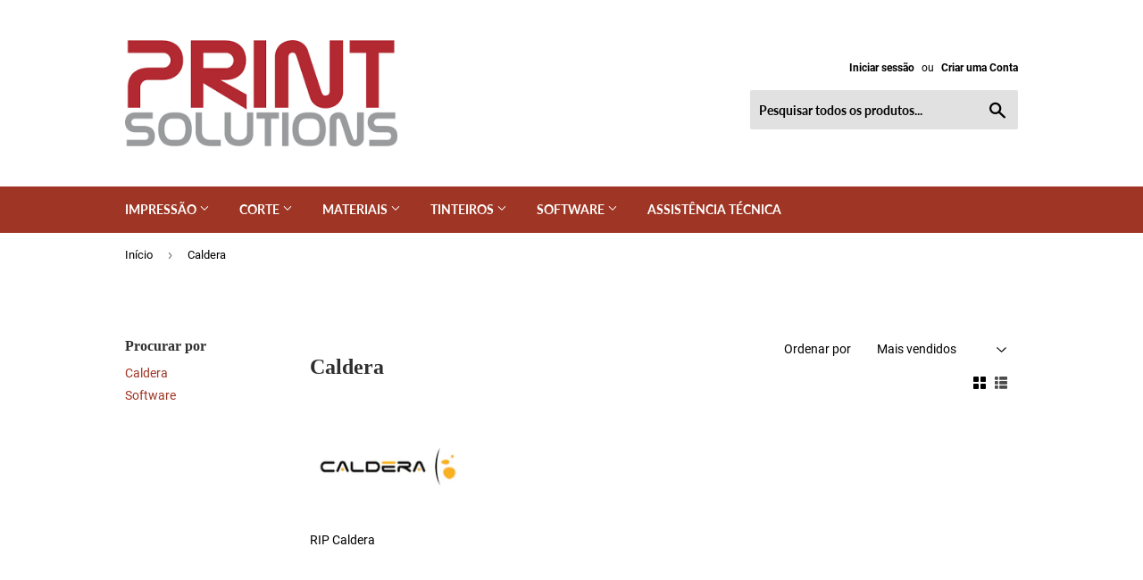

--- FILE ---
content_type: text/html; charset=utf-8
request_url: https://www.printsolutions.pt/collections/caldera
body_size: 20681
content:
<!doctype html>
<html class="no-touch no-js">
<head>
<!-- "snippets/booster-seo.liquid" was not rendered, the associated app was uninstalled -->
  <script>(function(H){H.className=H.className.replace(/\bno-js\b/,'js')})(document.documentElement)</script>
  <!-- Basic page needs ================================================== -->
  <meta charset="utf-8">
  <meta http-equiv="X-UA-Compatible" content="IE=edge,chrome=1">

  
  <link rel="shortcut icon" href="//www.printsolutions.pt/cdn/shop/files/transferir_3_95e9700d-7c5c-401e-87af-c67f900faf0b_32x32.png?v=1613539311" type="image/png" />
  

  <!-- Title and description ================================================== -->
  
<script src="https://cozyantitheft.addons.business/js/script_tags/printsolutions2014/default/protect.js?shop=printsolutions2014.myshopify.com" type="text/javascript"></script>
   

  <!-- Product meta ================================================== -->
  <!-- /snippets/social-meta-tags.liquid -->




<meta property="og:site_name" content="Printsolutions">
<meta property="og:url" content="https://www.printsolutions.pt/collections/caldera">
<meta property="og:title" content="Caldera">
<meta property="og:type" content="product.group">
<meta property="og:description" content="Printsolutions comercializa plotters de impressão e corte, materiais, tinteiros, softwares e dispõe de serviço de assistência técnica por técnico certificados.">

<meta property="og:image" content="http://www.printsolutions.pt/cdn/shop/collections/transferir_1200x1200.png?v=1605363550">
<meta property="og:image:secure_url" content="https://www.printsolutions.pt/cdn/shop/collections/transferir_1200x1200.png?v=1605363550">


<meta name="twitter:card" content="summary_large_image">
<meta name="twitter:title" content="Caldera">
<meta name="twitter:description" content="Printsolutions comercializa plotters de impressão e corte, materiais, tinteiros, softwares e dispõe de serviço de assistência técnica por técnico certificados.">


  <!-- Helpers ================================================== -->
  <link rel="canonical" href="https://www.printsolutions.pt/collections/caldera">
  <meta name="viewport" content="width=device-width,initial-scale=1">

  <!-- CSS ================================================== -->
  <link href="//www.printsolutions.pt/cdn/shop/t/3/assets/theme.scss.css?v=31393396424857064471742379409" rel="stylesheet" type="text/css" media="all" />

  <!-- Header hook for plugins ================================================== -->
  <script>window.performance && window.performance.mark && window.performance.mark('shopify.content_for_header.start');</script><meta id="shopify-digital-wallet" name="shopify-digital-wallet" content="/50350489770/digital_wallets/dialog">
<meta name="shopify-checkout-api-token" content="66a3f6e47cade58e10351b167a30f789">
<meta id="in-context-paypal-metadata" data-shop-id="50350489770" data-venmo-supported="false" data-environment="production" data-locale="en_US" data-paypal-v4="true" data-currency="EUR">
<link rel="alternate" type="application/atom+xml" title="Feed" href="/collections/caldera.atom" />
<link rel="alternate" type="application/json+oembed" href="https://www.printsolutions.pt/collections/caldera.oembed">
<script async="async" src="/checkouts/internal/preloads.js?locale=pt-PT"></script>
<script id="shopify-features" type="application/json">{"accessToken":"66a3f6e47cade58e10351b167a30f789","betas":["rich-media-storefront-analytics"],"domain":"www.printsolutions.pt","predictiveSearch":true,"shopId":50350489770,"locale":"pt-pt"}</script>
<script>var Shopify = Shopify || {};
Shopify.shop = "printsolutions2014.myshopify.com";
Shopify.locale = "pt-PT";
Shopify.currency = {"active":"EUR","rate":"1.0"};
Shopify.country = "PT";
Shopify.theme = {"name":"Supply em uso","id":114655363242,"schema_name":"Supply","schema_version":"9.0.4","theme_store_id":679,"role":"main"};
Shopify.theme.handle = "null";
Shopify.theme.style = {"id":null,"handle":null};
Shopify.cdnHost = "www.printsolutions.pt/cdn";
Shopify.routes = Shopify.routes || {};
Shopify.routes.root = "/";</script>
<script type="module">!function(o){(o.Shopify=o.Shopify||{}).modules=!0}(window);</script>
<script>!function(o){function n(){var o=[];function n(){o.push(Array.prototype.slice.apply(arguments))}return n.q=o,n}var t=o.Shopify=o.Shopify||{};t.loadFeatures=n(),t.autoloadFeatures=n()}(window);</script>
<script id="shop-js-analytics" type="application/json">{"pageType":"collection"}</script>
<script defer="defer" async type="module" src="//www.printsolutions.pt/cdn/shopifycloud/shop-js/modules/v2/client.init-shop-cart-sync_BoEFz49B.pt-PT.esm.js"></script>
<script defer="defer" async type="module" src="//www.printsolutions.pt/cdn/shopifycloud/shop-js/modules/v2/chunk.common_lCcqapba.esm.js"></script>
<script defer="defer" async type="module" src="//www.printsolutions.pt/cdn/shopifycloud/shop-js/modules/v2/chunk.modal_B6KJ29gG.esm.js"></script>
<script type="module">
  await import("//www.printsolutions.pt/cdn/shopifycloud/shop-js/modules/v2/client.init-shop-cart-sync_BoEFz49B.pt-PT.esm.js");
await import("//www.printsolutions.pt/cdn/shopifycloud/shop-js/modules/v2/chunk.common_lCcqapba.esm.js");
await import("//www.printsolutions.pt/cdn/shopifycloud/shop-js/modules/v2/chunk.modal_B6KJ29gG.esm.js");

  window.Shopify.SignInWithShop?.initShopCartSync?.({"fedCMEnabled":true,"windoidEnabled":true});

</script>
<script>(function() {
  var isLoaded = false;
  function asyncLoad() {
    if (isLoaded) return;
    isLoaded = true;
    var urls = ["https:\/\/cdncozyantitheft.addons.business\/js\/script_tags\/printsolutions2014\/ximQxIPqdNG2ZDcZdQVZroij4C4H453N.js?shop=printsolutions2014.myshopify.com"];
    for (var i = 0; i < urls.length; i++) {
      var s = document.createElement('script');
      s.type = 'text/javascript';
      s.async = true;
      s.src = urls[i];
      var x = document.getElementsByTagName('script')[0];
      x.parentNode.insertBefore(s, x);
    }
  };
  if(window.attachEvent) {
    window.attachEvent('onload', asyncLoad);
  } else {
    window.addEventListener('load', asyncLoad, false);
  }
})();</script>
<script id="__st">var __st={"a":50350489770,"offset":0,"reqid":"7af91554-457d-4469-a355-01f529b12d36-1769554520","pageurl":"www.printsolutions.pt\/collections\/caldera","u":"204de4f18a81","p":"collection","rtyp":"collection","rid":231863845034};</script>
<script>window.ShopifyPaypalV4VisibilityTracking = true;</script>
<script id="captcha-bootstrap">!function(){'use strict';const t='contact',e='account',n='new_comment',o=[[t,t],['blogs',n],['comments',n],[t,'customer']],c=[[e,'customer_login'],[e,'guest_login'],[e,'recover_customer_password'],[e,'create_customer']],r=t=>t.map((([t,e])=>`form[action*='/${t}']:not([data-nocaptcha='true']) input[name='form_type'][value='${e}']`)).join(','),a=t=>()=>t?[...document.querySelectorAll(t)].map((t=>t.form)):[];function s(){const t=[...o],e=r(t);return a(e)}const i='password',u='form_key',d=['recaptcha-v3-token','g-recaptcha-response','h-captcha-response',i],f=()=>{try{return window.sessionStorage}catch{return}},m='__shopify_v',_=t=>t.elements[u];function p(t,e,n=!1){try{const o=window.sessionStorage,c=JSON.parse(o.getItem(e)),{data:r}=function(t){const{data:e,action:n}=t;return t[m]||n?{data:e,action:n}:{data:t,action:n}}(c);for(const[e,n]of Object.entries(r))t.elements[e]&&(t.elements[e].value=n);n&&o.removeItem(e)}catch(o){console.error('form repopulation failed',{error:o})}}const l='form_type',E='cptcha';function T(t){t.dataset[E]=!0}const w=window,h=w.document,L='Shopify',v='ce_forms',y='captcha';let A=!1;((t,e)=>{const n=(g='f06e6c50-85a8-45c8-87d0-21a2b65856fe',I='https://cdn.shopify.com/shopifycloud/storefront-forms-hcaptcha/ce_storefront_forms_captcha_hcaptcha.v1.5.2.iife.js',D={infoText:'Protegido por hCaptcha',privacyText:'Privacidade',termsText:'Termos'},(t,e,n)=>{const o=w[L][v],c=o.bindForm;if(c)return c(t,g,e,D).then(n);var r;o.q.push([[t,g,e,D],n]),r=I,A||(h.body.append(Object.assign(h.createElement('script'),{id:'captcha-provider',async:!0,src:r})),A=!0)});var g,I,D;w[L]=w[L]||{},w[L][v]=w[L][v]||{},w[L][v].q=[],w[L][y]=w[L][y]||{},w[L][y].protect=function(t,e){n(t,void 0,e),T(t)},Object.freeze(w[L][y]),function(t,e,n,w,h,L){const[v,y,A,g]=function(t,e,n){const i=e?o:[],u=t?c:[],d=[...i,...u],f=r(d),m=r(i),_=r(d.filter((([t,e])=>n.includes(e))));return[a(f),a(m),a(_),s()]}(w,h,L),I=t=>{const e=t.target;return e instanceof HTMLFormElement?e:e&&e.form},D=t=>v().includes(t);t.addEventListener('submit',(t=>{const e=I(t);if(!e)return;const n=D(e)&&!e.dataset.hcaptchaBound&&!e.dataset.recaptchaBound,o=_(e),c=g().includes(e)&&(!o||!o.value);(n||c)&&t.preventDefault(),c&&!n&&(function(t){try{if(!f())return;!function(t){const e=f();if(!e)return;const n=_(t);if(!n)return;const o=n.value;o&&e.removeItem(o)}(t);const e=Array.from(Array(32),(()=>Math.random().toString(36)[2])).join('');!function(t,e){_(t)||t.append(Object.assign(document.createElement('input'),{type:'hidden',name:u})),t.elements[u].value=e}(t,e),function(t,e){const n=f();if(!n)return;const o=[...t.querySelectorAll(`input[type='${i}']`)].map((({name:t})=>t)),c=[...d,...o],r={};for(const[a,s]of new FormData(t).entries())c.includes(a)||(r[a]=s);n.setItem(e,JSON.stringify({[m]:1,action:t.action,data:r}))}(t,e)}catch(e){console.error('failed to persist form',e)}}(e),e.submit())}));const S=(t,e)=>{t&&!t.dataset[E]&&(n(t,e.some((e=>e===t))),T(t))};for(const o of['focusin','change'])t.addEventListener(o,(t=>{const e=I(t);D(e)&&S(e,y())}));const B=e.get('form_key'),M=e.get(l),P=B&&M;t.addEventListener('DOMContentLoaded',(()=>{const t=y();if(P)for(const e of t)e.elements[l].value===M&&p(e,B);[...new Set([...A(),...v().filter((t=>'true'===t.dataset.shopifyCaptcha))])].forEach((e=>S(e,t)))}))}(h,new URLSearchParams(w.location.search),n,t,e,['guest_login'])})(!0,!1)}();</script>
<script integrity="sha256-4kQ18oKyAcykRKYeNunJcIwy7WH5gtpwJnB7kiuLZ1E=" data-source-attribution="shopify.loadfeatures" defer="defer" src="//www.printsolutions.pt/cdn/shopifycloud/storefront/assets/storefront/load_feature-a0a9edcb.js" crossorigin="anonymous"></script>
<script data-source-attribution="shopify.dynamic_checkout.dynamic.init">var Shopify=Shopify||{};Shopify.PaymentButton=Shopify.PaymentButton||{isStorefrontPortableWallets:!0,init:function(){window.Shopify.PaymentButton.init=function(){};var t=document.createElement("script");t.src="https://www.printsolutions.pt/cdn/shopifycloud/portable-wallets/latest/portable-wallets.pt-pt.js",t.type="module",document.head.appendChild(t)}};
</script>
<script data-source-attribution="shopify.dynamic_checkout.buyer_consent">
  function portableWalletsHideBuyerConsent(e){var t=document.getElementById("shopify-buyer-consent"),n=document.getElementById("shopify-subscription-policy-button");t&&n&&(t.classList.add("hidden"),t.setAttribute("aria-hidden","true"),n.removeEventListener("click",e))}function portableWalletsShowBuyerConsent(e){var t=document.getElementById("shopify-buyer-consent"),n=document.getElementById("shopify-subscription-policy-button");t&&n&&(t.classList.remove("hidden"),t.removeAttribute("aria-hidden"),n.addEventListener("click",e))}window.Shopify?.PaymentButton&&(window.Shopify.PaymentButton.hideBuyerConsent=portableWalletsHideBuyerConsent,window.Shopify.PaymentButton.showBuyerConsent=portableWalletsShowBuyerConsent);
</script>
<script data-source-attribution="shopify.dynamic_checkout.cart.bootstrap">document.addEventListener("DOMContentLoaded",(function(){function t(){return document.querySelector("shopify-accelerated-checkout-cart, shopify-accelerated-checkout")}if(t())Shopify.PaymentButton.init();else{new MutationObserver((function(e,n){t()&&(Shopify.PaymentButton.init(),n.disconnect())})).observe(document.body,{childList:!0,subtree:!0})}}));
</script>
<link id="shopify-accelerated-checkout-styles" rel="stylesheet" media="screen" href="https://www.printsolutions.pt/cdn/shopifycloud/portable-wallets/latest/accelerated-checkout-backwards-compat.css" crossorigin="anonymous">
<style id="shopify-accelerated-checkout-cart">
        #shopify-buyer-consent {
  margin-top: 1em;
  display: inline-block;
  width: 100%;
}

#shopify-buyer-consent.hidden {
  display: none;
}

#shopify-subscription-policy-button {
  background: none;
  border: none;
  padding: 0;
  text-decoration: underline;
  font-size: inherit;
  cursor: pointer;
}

#shopify-subscription-policy-button::before {
  box-shadow: none;
}

      </style>

<script>window.performance && window.performance.mark && window.performance.mark('shopify.content_for_header.end');</script>

  
  

  <script src="//www.printsolutions.pt/cdn/shop/t/3/assets/jquery-2.2.3.min.js?v=58211863146907186831603223684" type="text/javascript"></script>

  <script src="//www.printsolutions.pt/cdn/shop/t/3/assets/lazysizes.min.js?v=8147953233334221341603223684" async="async"></script>
  <script src="//www.printsolutions.pt/cdn/shop/t/3/assets/vendor.js?v=106177282645720727331603223686" defer="defer"></script>
  <script src="//www.printsolutions.pt/cdn/shop/t/3/assets/theme.js?v=144836027302080438901603223699" defer="defer"></script>



        <link href="//www.printsolutions.pt/cdn/shop/t/3/assets/paymentfont.scss.css?v=165082520839109693301742379409" rel="stylesheet" type="text/css" media="all" />
      
<!-- BEGIN app block: shopify://apps/cozy-antitheft/blocks/Cozy_Antitheft_Script_1.0.0/a34a1874-f183-4394-8a9a-1e3f3275f1a7 --><script src="https://cozyantitheft.addons.business/js/script_tags/printsolutions2014/default/protect.js?shop=printsolutions2014.myshopify.com" async type="text/javascript"></script>


<!-- END app block --><link href="https://monorail-edge.shopifysvc.com" rel="dns-prefetch">
<script>(function(){if ("sendBeacon" in navigator && "performance" in window) {try {var session_token_from_headers = performance.getEntriesByType('navigation')[0].serverTiming.find(x => x.name == '_s').description;} catch {var session_token_from_headers = undefined;}var session_cookie_matches = document.cookie.match(/_shopify_s=([^;]*)/);var session_token_from_cookie = session_cookie_matches && session_cookie_matches.length === 2 ? session_cookie_matches[1] : "";var session_token = session_token_from_headers || session_token_from_cookie || "";function handle_abandonment_event(e) {var entries = performance.getEntries().filter(function(entry) {return /monorail-edge.shopifysvc.com/.test(entry.name);});if (!window.abandonment_tracked && entries.length === 0) {window.abandonment_tracked = true;var currentMs = Date.now();var navigation_start = performance.timing.navigationStart;var payload = {shop_id: 50350489770,url: window.location.href,navigation_start,duration: currentMs - navigation_start,session_token,page_type: "collection"};window.navigator.sendBeacon("https://monorail-edge.shopifysvc.com/v1/produce", JSON.stringify({schema_id: "online_store_buyer_site_abandonment/1.1",payload: payload,metadata: {event_created_at_ms: currentMs,event_sent_at_ms: currentMs}}));}}window.addEventListener('pagehide', handle_abandonment_event);}}());</script>
<script id="web-pixels-manager-setup">(function e(e,d,r,n,o){if(void 0===o&&(o={}),!Boolean(null===(a=null===(i=window.Shopify)||void 0===i?void 0:i.analytics)||void 0===a?void 0:a.replayQueue)){var i,a;window.Shopify=window.Shopify||{};var t=window.Shopify;t.analytics=t.analytics||{};var s=t.analytics;s.replayQueue=[],s.publish=function(e,d,r){return s.replayQueue.push([e,d,r]),!0};try{self.performance.mark("wpm:start")}catch(e){}var l=function(){var e={modern:/Edge?\/(1{2}[4-9]|1[2-9]\d|[2-9]\d{2}|\d{4,})\.\d+(\.\d+|)|Firefox\/(1{2}[4-9]|1[2-9]\d|[2-9]\d{2}|\d{4,})\.\d+(\.\d+|)|Chrom(ium|e)\/(9{2}|\d{3,})\.\d+(\.\d+|)|(Maci|X1{2}).+ Version\/(15\.\d+|(1[6-9]|[2-9]\d|\d{3,})\.\d+)([,.]\d+|)( \(\w+\)|)( Mobile\/\w+|) Safari\/|Chrome.+OPR\/(9{2}|\d{3,})\.\d+\.\d+|(CPU[ +]OS|iPhone[ +]OS|CPU[ +]iPhone|CPU IPhone OS|CPU iPad OS)[ +]+(15[._]\d+|(1[6-9]|[2-9]\d|\d{3,})[._]\d+)([._]\d+|)|Android:?[ /-](13[3-9]|1[4-9]\d|[2-9]\d{2}|\d{4,})(\.\d+|)(\.\d+|)|Android.+Firefox\/(13[5-9]|1[4-9]\d|[2-9]\d{2}|\d{4,})\.\d+(\.\d+|)|Android.+Chrom(ium|e)\/(13[3-9]|1[4-9]\d|[2-9]\d{2}|\d{4,})\.\d+(\.\d+|)|SamsungBrowser\/([2-9]\d|\d{3,})\.\d+/,legacy:/Edge?\/(1[6-9]|[2-9]\d|\d{3,})\.\d+(\.\d+|)|Firefox\/(5[4-9]|[6-9]\d|\d{3,})\.\d+(\.\d+|)|Chrom(ium|e)\/(5[1-9]|[6-9]\d|\d{3,})\.\d+(\.\d+|)([\d.]+$|.*Safari\/(?![\d.]+ Edge\/[\d.]+$))|(Maci|X1{2}).+ Version\/(10\.\d+|(1[1-9]|[2-9]\d|\d{3,})\.\d+)([,.]\d+|)( \(\w+\)|)( Mobile\/\w+|) Safari\/|Chrome.+OPR\/(3[89]|[4-9]\d|\d{3,})\.\d+\.\d+|(CPU[ +]OS|iPhone[ +]OS|CPU[ +]iPhone|CPU IPhone OS|CPU iPad OS)[ +]+(10[._]\d+|(1[1-9]|[2-9]\d|\d{3,})[._]\d+)([._]\d+|)|Android:?[ /-](13[3-9]|1[4-9]\d|[2-9]\d{2}|\d{4,})(\.\d+|)(\.\d+|)|Mobile Safari.+OPR\/([89]\d|\d{3,})\.\d+\.\d+|Android.+Firefox\/(13[5-9]|1[4-9]\d|[2-9]\d{2}|\d{4,})\.\d+(\.\d+|)|Android.+Chrom(ium|e)\/(13[3-9]|1[4-9]\d|[2-9]\d{2}|\d{4,})\.\d+(\.\d+|)|Android.+(UC? ?Browser|UCWEB|U3)[ /]?(15\.([5-9]|\d{2,})|(1[6-9]|[2-9]\d|\d{3,})\.\d+)\.\d+|SamsungBrowser\/(5\.\d+|([6-9]|\d{2,})\.\d+)|Android.+MQ{2}Browser\/(14(\.(9|\d{2,})|)|(1[5-9]|[2-9]\d|\d{3,})(\.\d+|))(\.\d+|)|K[Aa][Ii]OS\/(3\.\d+|([4-9]|\d{2,})\.\d+)(\.\d+|)/},d=e.modern,r=e.legacy,n=navigator.userAgent;return n.match(d)?"modern":n.match(r)?"legacy":"unknown"}(),u="modern"===l?"modern":"legacy",c=(null!=n?n:{modern:"",legacy:""})[u],f=function(e){return[e.baseUrl,"/wpm","/b",e.hashVersion,"modern"===e.buildTarget?"m":"l",".js"].join("")}({baseUrl:d,hashVersion:r,buildTarget:u}),m=function(e){var d=e.version,r=e.bundleTarget,n=e.surface,o=e.pageUrl,i=e.monorailEndpoint;return{emit:function(e){var a=e.status,t=e.errorMsg,s=(new Date).getTime(),l=JSON.stringify({metadata:{event_sent_at_ms:s},events:[{schema_id:"web_pixels_manager_load/3.1",payload:{version:d,bundle_target:r,page_url:o,status:a,surface:n,error_msg:t},metadata:{event_created_at_ms:s}}]});if(!i)return console&&console.warn&&console.warn("[Web Pixels Manager] No Monorail endpoint provided, skipping logging."),!1;try{return self.navigator.sendBeacon.bind(self.navigator)(i,l)}catch(e){}var u=new XMLHttpRequest;try{return u.open("POST",i,!0),u.setRequestHeader("Content-Type","text/plain"),u.send(l),!0}catch(e){return console&&console.warn&&console.warn("[Web Pixels Manager] Got an unhandled error while logging to Monorail."),!1}}}}({version:r,bundleTarget:l,surface:e.surface,pageUrl:self.location.href,monorailEndpoint:e.monorailEndpoint});try{o.browserTarget=l,function(e){var d=e.src,r=e.async,n=void 0===r||r,o=e.onload,i=e.onerror,a=e.sri,t=e.scriptDataAttributes,s=void 0===t?{}:t,l=document.createElement("script"),u=document.querySelector("head"),c=document.querySelector("body");if(l.async=n,l.src=d,a&&(l.integrity=a,l.crossOrigin="anonymous"),s)for(var f in s)if(Object.prototype.hasOwnProperty.call(s,f))try{l.dataset[f]=s[f]}catch(e){}if(o&&l.addEventListener("load",o),i&&l.addEventListener("error",i),u)u.appendChild(l);else{if(!c)throw new Error("Did not find a head or body element to append the script");c.appendChild(l)}}({src:f,async:!0,onload:function(){if(!function(){var e,d;return Boolean(null===(d=null===(e=window.Shopify)||void 0===e?void 0:e.analytics)||void 0===d?void 0:d.initialized)}()){var d=window.webPixelsManager.init(e)||void 0;if(d){var r=window.Shopify.analytics;r.replayQueue.forEach((function(e){var r=e[0],n=e[1],o=e[2];d.publishCustomEvent(r,n,o)})),r.replayQueue=[],r.publish=d.publishCustomEvent,r.visitor=d.visitor,r.initialized=!0}}},onerror:function(){return m.emit({status:"failed",errorMsg:"".concat(f," has failed to load")})},sri:function(e){var d=/^sha384-[A-Za-z0-9+/=]+$/;return"string"==typeof e&&d.test(e)}(c)?c:"",scriptDataAttributes:o}),m.emit({status:"loading"})}catch(e){m.emit({status:"failed",errorMsg:(null==e?void 0:e.message)||"Unknown error"})}}})({shopId: 50350489770,storefrontBaseUrl: "https://www.printsolutions.pt",extensionsBaseUrl: "https://extensions.shopifycdn.com/cdn/shopifycloud/web-pixels-manager",monorailEndpoint: "https://monorail-edge.shopifysvc.com/unstable/produce_batch",surface: "storefront-renderer",enabledBetaFlags: ["2dca8a86"],webPixelsConfigList: [{"id":"412057938","configuration":"{\"pixel_id\":\"419905802340750\",\"pixel_type\":\"facebook_pixel\",\"metaapp_system_user_token\":\"-\"}","eventPayloadVersion":"v1","runtimeContext":"OPEN","scriptVersion":"ca16bc87fe92b6042fbaa3acc2fbdaa6","type":"APP","apiClientId":2329312,"privacyPurposes":["ANALYTICS","MARKETING","SALE_OF_DATA"],"dataSharingAdjustments":{"protectedCustomerApprovalScopes":["read_customer_address","read_customer_email","read_customer_name","read_customer_personal_data","read_customer_phone"]}},{"id":"shopify-app-pixel","configuration":"{}","eventPayloadVersion":"v1","runtimeContext":"STRICT","scriptVersion":"0450","apiClientId":"shopify-pixel","type":"APP","privacyPurposes":["ANALYTICS","MARKETING"]},{"id":"shopify-custom-pixel","eventPayloadVersion":"v1","runtimeContext":"LAX","scriptVersion":"0450","apiClientId":"shopify-pixel","type":"CUSTOM","privacyPurposes":["ANALYTICS","MARKETING"]}],isMerchantRequest: false,initData: {"shop":{"name":"Printsolutions","paymentSettings":{"currencyCode":"EUR"},"myshopifyDomain":"printsolutions2014.myshopify.com","countryCode":"PT","storefrontUrl":"https:\/\/www.printsolutions.pt"},"customer":null,"cart":null,"checkout":null,"productVariants":[],"purchasingCompany":null},},"https://www.printsolutions.pt/cdn","fcfee988w5aeb613cpc8e4bc33m6693e112",{"modern":"","legacy":""},{"shopId":"50350489770","storefrontBaseUrl":"https:\/\/www.printsolutions.pt","extensionBaseUrl":"https:\/\/extensions.shopifycdn.com\/cdn\/shopifycloud\/web-pixels-manager","surface":"storefront-renderer","enabledBetaFlags":"[\"2dca8a86\"]","isMerchantRequest":"false","hashVersion":"fcfee988w5aeb613cpc8e4bc33m6693e112","publish":"custom","events":"[[\"page_viewed\",{}],[\"collection_viewed\",{\"collection\":{\"id\":\"231863845034\",\"title\":\"Caldera\",\"productVariants\":[{\"price\":{\"amount\":0.0,\"currencyCode\":\"EUR\"},\"product\":{\"title\":\"RIP Caldera\",\"vendor\":\"PrintSolutions\",\"id\":\"6076761407658\",\"untranslatedTitle\":\"RIP Caldera\",\"url\":\"\/products\/caldera\",\"type\":\"\"},\"id\":\"37567072174250\",\"image\":{\"src\":\"\/\/www.printsolutions.pt\/cdn\/shop\/products\/transferir.png?v=1624378059\"},\"sku\":\"\",\"title\":\"Default Title\",\"untranslatedTitle\":\"Default Title\"}]}}]]"});</script><script>
  window.ShopifyAnalytics = window.ShopifyAnalytics || {};
  window.ShopifyAnalytics.meta = window.ShopifyAnalytics.meta || {};
  window.ShopifyAnalytics.meta.currency = 'EUR';
  var meta = {"products":[{"id":6076761407658,"gid":"gid:\/\/shopify\/Product\/6076761407658","vendor":"PrintSolutions","type":"","handle":"caldera","variants":[{"id":37567072174250,"price":0,"name":"RIP Caldera","public_title":null,"sku":""}],"remote":false}],"page":{"pageType":"collection","resourceType":"collection","resourceId":231863845034,"requestId":"7af91554-457d-4469-a355-01f529b12d36-1769554520"}};
  for (var attr in meta) {
    window.ShopifyAnalytics.meta[attr] = meta[attr];
  }
</script>
<script class="analytics">
  (function () {
    var customDocumentWrite = function(content) {
      var jquery = null;

      if (window.jQuery) {
        jquery = window.jQuery;
      } else if (window.Checkout && window.Checkout.$) {
        jquery = window.Checkout.$;
      }

      if (jquery) {
        jquery('body').append(content);
      }
    };

    var hasLoggedConversion = function(token) {
      if (token) {
        return document.cookie.indexOf('loggedConversion=' + token) !== -1;
      }
      return false;
    }

    var setCookieIfConversion = function(token) {
      if (token) {
        var twoMonthsFromNow = new Date(Date.now());
        twoMonthsFromNow.setMonth(twoMonthsFromNow.getMonth() + 2);

        document.cookie = 'loggedConversion=' + token + '; expires=' + twoMonthsFromNow;
      }
    }

    var trekkie = window.ShopifyAnalytics.lib = window.trekkie = window.trekkie || [];
    if (trekkie.integrations) {
      return;
    }
    trekkie.methods = [
      'identify',
      'page',
      'ready',
      'track',
      'trackForm',
      'trackLink'
    ];
    trekkie.factory = function(method) {
      return function() {
        var args = Array.prototype.slice.call(arguments);
        args.unshift(method);
        trekkie.push(args);
        return trekkie;
      };
    };
    for (var i = 0; i < trekkie.methods.length; i++) {
      var key = trekkie.methods[i];
      trekkie[key] = trekkie.factory(key);
    }
    trekkie.load = function(config) {
      trekkie.config = config || {};
      trekkie.config.initialDocumentCookie = document.cookie;
      var first = document.getElementsByTagName('script')[0];
      var script = document.createElement('script');
      script.type = 'text/javascript';
      script.onerror = function(e) {
        var scriptFallback = document.createElement('script');
        scriptFallback.type = 'text/javascript';
        scriptFallback.onerror = function(error) {
                var Monorail = {
      produce: function produce(monorailDomain, schemaId, payload) {
        var currentMs = new Date().getTime();
        var event = {
          schema_id: schemaId,
          payload: payload,
          metadata: {
            event_created_at_ms: currentMs,
            event_sent_at_ms: currentMs
          }
        };
        return Monorail.sendRequest("https://" + monorailDomain + "/v1/produce", JSON.stringify(event));
      },
      sendRequest: function sendRequest(endpointUrl, payload) {
        // Try the sendBeacon API
        if (window && window.navigator && typeof window.navigator.sendBeacon === 'function' && typeof window.Blob === 'function' && !Monorail.isIos12()) {
          var blobData = new window.Blob([payload], {
            type: 'text/plain'
          });

          if (window.navigator.sendBeacon(endpointUrl, blobData)) {
            return true;
          } // sendBeacon was not successful

        } // XHR beacon

        var xhr = new XMLHttpRequest();

        try {
          xhr.open('POST', endpointUrl);
          xhr.setRequestHeader('Content-Type', 'text/plain');
          xhr.send(payload);
        } catch (e) {
          console.log(e);
        }

        return false;
      },
      isIos12: function isIos12() {
        return window.navigator.userAgent.lastIndexOf('iPhone; CPU iPhone OS 12_') !== -1 || window.navigator.userAgent.lastIndexOf('iPad; CPU OS 12_') !== -1;
      }
    };
    Monorail.produce('monorail-edge.shopifysvc.com',
      'trekkie_storefront_load_errors/1.1',
      {shop_id: 50350489770,
      theme_id: 114655363242,
      app_name: "storefront",
      context_url: window.location.href,
      source_url: "//www.printsolutions.pt/cdn/s/trekkie.storefront.a804e9514e4efded663580eddd6991fcc12b5451.min.js"});

        };
        scriptFallback.async = true;
        scriptFallback.src = '//www.printsolutions.pt/cdn/s/trekkie.storefront.a804e9514e4efded663580eddd6991fcc12b5451.min.js';
        first.parentNode.insertBefore(scriptFallback, first);
      };
      script.async = true;
      script.src = '//www.printsolutions.pt/cdn/s/trekkie.storefront.a804e9514e4efded663580eddd6991fcc12b5451.min.js';
      first.parentNode.insertBefore(script, first);
    };
    trekkie.load(
      {"Trekkie":{"appName":"storefront","development":false,"defaultAttributes":{"shopId":50350489770,"isMerchantRequest":null,"themeId":114655363242,"themeCityHash":"3427146111557354781","contentLanguage":"pt-PT","currency":"EUR","eventMetadataId":"b856de17-e47e-4c76-918e-eb6b57a2c252"},"isServerSideCookieWritingEnabled":true,"monorailRegion":"shop_domain","enabledBetaFlags":["65f19447","b5387b81"]},"Session Attribution":{},"S2S":{"facebookCapiEnabled":true,"source":"trekkie-storefront-renderer","apiClientId":580111}}
    );

    var loaded = false;
    trekkie.ready(function() {
      if (loaded) return;
      loaded = true;

      window.ShopifyAnalytics.lib = window.trekkie;

      var originalDocumentWrite = document.write;
      document.write = customDocumentWrite;
      try { window.ShopifyAnalytics.merchantGoogleAnalytics.call(this); } catch(error) {};
      document.write = originalDocumentWrite;

      window.ShopifyAnalytics.lib.page(null,{"pageType":"collection","resourceType":"collection","resourceId":231863845034,"requestId":"7af91554-457d-4469-a355-01f529b12d36-1769554520","shopifyEmitted":true});

      var match = window.location.pathname.match(/checkouts\/(.+)\/(thank_you|post_purchase)/)
      var token = match? match[1]: undefined;
      if (!hasLoggedConversion(token)) {
        setCookieIfConversion(token);
        window.ShopifyAnalytics.lib.track("Viewed Product Category",{"currency":"EUR","category":"Collection: caldera","collectionName":"caldera","collectionId":231863845034,"nonInteraction":true},undefined,undefined,{"shopifyEmitted":true});
      }
    });


        var eventsListenerScript = document.createElement('script');
        eventsListenerScript.async = true;
        eventsListenerScript.src = "//www.printsolutions.pt/cdn/shopifycloud/storefront/assets/shop_events_listener-3da45d37.js";
        document.getElementsByTagName('head')[0].appendChild(eventsListenerScript);

})();</script>
<script
  defer
  src="https://www.printsolutions.pt/cdn/shopifycloud/perf-kit/shopify-perf-kit-3.0.4.min.js"
  data-application="storefront-renderer"
  data-shop-id="50350489770"
  data-render-region="gcp-us-east1"
  data-page-type="collection"
  data-theme-instance-id="114655363242"
  data-theme-name="Supply"
  data-theme-version="9.0.4"
  data-monorail-region="shop_domain"
  data-resource-timing-sampling-rate="10"
  data-shs="true"
  data-shs-beacon="true"
  data-shs-export-with-fetch="true"
  data-shs-logs-sample-rate="1"
  data-shs-beacon-endpoint="https://www.printsolutions.pt/api/collect"
></script>
</head>

<body id="caldera" class="template-collection">

  <div id="shopify-section-header" class="shopify-section header-section"><header class="site-header" role="banner" data-section-id="header" data-section-type="header-section">
  <div class="wrapper">

    <div class="grid--full">
      <div class="grid-item large--one-half">
        
          <div class="h1 header-logo" itemscope itemtype="http://schema.org/Organization">
        
          
          

          <a href="/" itemprop="url">
            <div class="lazyload__image-wrapper no-js header-logo__image" style="max-width:305px;">
              <div style="padding-top:38.99721448467966%;">
                <img class="lazyload js"
                  data-src="//www.printsolutions.pt/cdn/shop/files/transferir_3_{width}x.png?v=1613538019"
                  data-widths="[180, 360, 540, 720, 900, 1080, 1296, 1512, 1728, 2048]"
                  data-aspectratio="2.5642857142857145"
                  data-sizes="auto"
                  alt="Printsolutions"
                  style="width:305px;">
              </div>
            </div>
            <noscript>
              
              <img src="//www.printsolutions.pt/cdn/shop/files/transferir_3_305x.png?v=1613538019"
                srcset="//www.printsolutions.pt/cdn/shop/files/transferir_3_305x.png?v=1613538019 1x, //www.printsolutions.pt/cdn/shop/files/transferir_3_305x@2x.png?v=1613538019 2x"
                alt="Printsolutions"
                itemprop="logo"
                style="max-width:305px;">
            </noscript>
          </a>
          
        
          </div>
        
      </div>

      <div class="grid-item large--one-half text-center large--text-right">
        
          <div class="site-header--text-links medium-down--hide">
            

            
              <span class="site-header--meta-links medium-down--hide">
                
                  <a href="/account/login" id="customer_login_link">Iniciar sessão</a>
                  <span class="site-header--spacer">ou</span>
                  <a href="/account/register" id="customer_register_link">Criar uma Conta</a>
                
              </span>
            
          </div>

          <br class="medium-down--hide">
        

        <form action="/search" method="get" class="search-bar" role="search">
  <input type="hidden" name="type" value="product">

  <input type="search" name="q" value="" placeholder="Pesquisar todos os produtos..." aria-label="Pesquisar todos os produtos...">
  <button type="submit" class="search-bar--submit icon-fallback-text">
    <span class="icon icon-search" aria-hidden="true"></span>
    <span class="fallback-text">Pesquisar</span>
  </button>
</form>


        

</header>
<div id="mobileNavBar">
  <div class="display-table-cell">
    <button class="menu-toggle mobileNavBar-link" aria-controls="navBar" aria-expanded="false"><span class="icon icon-hamburger" aria-hidden="true"></span>Menu</button>
  </div>
  <div class="display-table-cell">
   
      
  </div>
</div>        
        
<nav class="nav-bar" id="navBar" role="navigation">
  <div class="wrapper">
    <form action="/search" method="get" class="search-bar" role="search">
  <input type="hidden" name="type" value="product">

  <input type="search" name="q" value="" placeholder="Pesquisar todos os produtos..." aria-label="Pesquisar todos os produtos...">
  <button type="submit" class="search-bar--submit icon-fallback-text">
    <span class="icon icon-search" aria-hidden="true"></span>
    <span class="fallback-text">Pesquisar</span>
  </button>
</form>

    <ul class="mobile-nav" id="MobileNav">
  
  <li class="large--hide">
    <a href="/">Início</a>
  </li>
  
  
    
      
      <li
        class="mobile-nav--has-dropdown "
        aria-haspopup="true">
        <a
          href="/collections/impressao/Impress%C3%A3o"
          class="mobile-nav--link"
          data-meganav-type="parent"
          >
            Impressão
        </a>
        <button class="icon icon-arrow-down mobile-nav--button"
          aria-expanded="false"
          aria-label="Impressão Menu">
        </button>
        <ul
          id="MenuParent-1"
          class="mobile-nav--dropdown mobile-nav--has-grandchildren"
          data-meganav-dropdown>
          
            
            
              <li
                class="mobile-nav--has-dropdown mobile-nav--has-dropdown-grandchild "
                aria-haspopup="true">
                <a
                  href="/collections/plotters-hp-cad/Plotters-HP-CAD"
                  class="mobile-nav--link"
                  data-meganav-type="parent"
                  >
                    Plotters HP CAD
                </a>
                <button class="icon icon-arrow-down mobile-nav--button"
                  aria-expanded="false"
                  aria-label="Plotters HP CAD Menu">
                </button>
                <ul
                  id="MenuChildren-1-1"
                  class="mobile-nav--dropdown-grandchild"
                  data-meganav-dropdown>
                  
                    <li>
                      <a
                        href="/products/hp-designjet-studio"
                        class="mobile-nav--link"
                        data-meganav-type="child"
                        >
                          Plotter HP Designjet Studio
                        </a>
                    </li>
                  
                    <li>
                      <a
                        href="/products/hp-designjet-t230"
                        class="mobile-nav--link"
                        data-meganav-type="child"
                        >
                          Plotter HP Designjet T230
                        </a>
                    </li>
                  
                    <li>
                      <a
                        href="/products/hp-designjet-t250"
                        class="mobile-nav--link"
                        data-meganav-type="child"
                        >
                          Plotter HP Designjet T250
                        </a>
                    </li>
                  
                    <li>
                      <a
                        href="/products/hp-designjet-t630"
                        class="mobile-nav--link"
                        data-meganav-type="child"
                        >
                          Plotter HP Designjet T630
                        </a>
                    </li>
                  
                    <li>
                      <a
                        href="/products/hp-designjet-t650"
                        class="mobile-nav--link"
                        data-meganav-type="child"
                        >
                          Plotter HP Designjet T650
                        </a>
                    </li>
                  
                    <li>
                      <a
                        href="/products/plotter-hp-designjet-t850"
                        class="mobile-nav--link"
                        data-meganav-type="child"
                        >
                          Plotter HP Designjet T850
                        </a>
                    </li>
                  
                    <li>
                      <a
                        href="/products/hp-designjet-t950-36"
                        class="mobile-nav--link"
                        data-meganav-type="child"
                        >
                          Plotter HP Designjet T950
                        </a>
                    </li>
                  
                    <li>
                      <a
                        href="/products/hp-designjet-t1600"
                        class="mobile-nav--link"
                        data-meganav-type="child"
                        >
                          Plotter HP Designjet T1600
                        </a>
                    </li>
                  
                    <li>
                      <a
                        href="/products/hp-designjet-t1700"
                        class="mobile-nav--link"
                        data-meganav-type="child"
                        >
                          Plotter HP Designjet T1700
                        </a>
                    </li>
                  
                    <li>
                      <a
                        href="/products/hp-designjet-t2600"
                        class="mobile-nav--link"
                        data-meganav-type="child"
                        >
                          Plotter HP Designjet T2600
                        </a>
                    </li>
                  
                </ul>
              </li>
            
          
            
            
              <li
                class="mobile-nav--has-dropdown mobile-nav--has-dropdown-grandchild "
                aria-haspopup="true">
                <a
                  href="/collections/plotters-hp-fotograficas/Plotters-HP-Fotogr%C3%A1ficas"
                  class="mobile-nav--link"
                  data-meganav-type="parent"
                  >
                    Plotters HP Fotográficas
                </a>
                <button class="icon icon-arrow-down mobile-nav--button"
                  aria-expanded="false"
                  aria-label="Plotters HP Fotográficas Menu">
                </button>
                <ul
                  id="MenuChildren-1-2"
                  class="mobile-nav--dropdown-grandchild"
                  data-meganav-dropdown>
                  
                    <li>
                      <a
                        href="/products/hp-designjet-z6"
                        class="mobile-nav--link"
                        data-meganav-type="child"
                        >
                          Plotter HP Designjet Z6
                        </a>
                    </li>
                  
                    <li>
                      <a
                        href="/products/hp-designjet-z9"
                        class="mobile-nav--link"
                        data-meganav-type="child"
                        >
                          Plotter HP Designjet Z9
                        </a>
                    </li>
                  
                </ul>
              </li>
            
          
            
            
              <li
                class="mobile-nav--has-dropdown mobile-nav--has-dropdown-grandchild "
                aria-haspopup="true">
                <a
                  href="/collections/plotters-hp-producao/Plotters-HP-Produ%C3%A7%C3%A3o"
                  class="mobile-nav--link"
                  data-meganav-type="parent"
                  >
                    Plotters HP Produção
                </a>
                <button class="icon icon-arrow-down mobile-nav--button"
                  aria-expanded="false"
                  aria-label="Plotters HP Produção Menu">
                </button>
                <ul
                  id="MenuChildren-1-3"
                  class="mobile-nav--dropdown-grandchild"
                  data-meganav-dropdown>
                  
                    <li>
                      <a
                        href="/products/hp-designjet-xl3600"
                        class="mobile-nav--link"
                        data-meganav-type="child"
                        >
                          Plotter HP Designjet XL3600
                        </a>
                    </li>
                  
                    <li>
                      <a
                        href="/products/hp-designjet-xl3800-mfp"
                        class="mobile-nav--link"
                        data-meganav-type="child"
                        >
                          Plotter HP Designjet XL3800
                        </a>
                    </li>
                  
                    <li>
                      <a
                        href="/products/hp-designjet-z6610-1"
                        class="mobile-nav--link"
                        data-meganav-type="child"
                        >
                          Plotter HP DesignJet Z6610
                        </a>
                    </li>
                  
                    <li>
                      <a
                        href="/products/hp-designjet-z6810"
                        class="mobile-nav--link"
                        data-meganav-type="child"
                        >
                          Plotter HP Designjet Z6810
                        </a>
                    </li>
                  
                    <li>
                      <a
                        href="/products/plotter-hp-designjet-z6-pro-de-64-pol"
                        class="mobile-nav--link"
                        data-meganav-type="child"
                        >
                          Plotter HP DesignJet Z6 Pro 
                        </a>
                    </li>
                  
                    <li>
                      <a
                        href="/products/plotter-hp-designjet-z9-pro"
                        class="mobile-nav--link"
                        data-meganav-type="child"
                        >
                          Plotter HP DesignJet Z9+ Pro
                        </a>
                    </li>
                  
                </ul>
              </li>
            
          
            
            
              <li
                class="mobile-nav--has-dropdown mobile-nav--has-dropdown-grandchild "
                aria-haspopup="true">
                <a
                  href="/collections/canon-uv-gel/Canon-UV-Gel"
                  class="mobile-nav--link"
                  data-meganav-type="parent"
                  >
                    Canon UV Gel
                </a>
                <button class="icon icon-arrow-down mobile-nav--button"
                  aria-expanded="false"
                  aria-label="Canon UV Gel Menu">
                </button>
                <ul
                  id="MenuChildren-1-4"
                  class="mobile-nav--dropdown-grandchild"
                  data-meganav-dropdown>
                  
                    <li>
                      <a
                        href="/products/canon-colorado-1630"
                        class="mobile-nav--link"
                        data-meganav-type="child"
                        >
                          Canon Colorado 1630
                        </a>
                    </li>
                  
                    <li>
                      <a
                        href="/products/canon-colorado-1640"
                        class="mobile-nav--link"
                        data-meganav-type="child"
                        >
                          Canon Colorado 1640
                        </a>
                    </li>
                  
                    <li>
                      <a
                        href="/products/canon-colorado-1650"
                        class="mobile-nav--link"
                        data-meganav-type="child"
                        >
                          Canon Colorado 1650
                        </a>
                    </li>
                  
                </ul>
              </li>
            
          
            
            
              <li
                class="mobile-nav--has-dropdown mobile-nav--has-dropdown-grandchild "
                aria-haspopup="true">
                <a
                  href="/collections/arizona-uv/Arizona"
                  class="mobile-nav--link"
                  data-meganav-type="parent"
                  >
                    Canon Planas UV
                </a>
                <button class="icon icon-arrow-down mobile-nav--button"
                  aria-expanded="false"
                  aria-label="Canon Planas UV Menu">
                </button>
                <ul
                  id="MenuChildren-1-5"
                  class="mobile-nav--dropdown-grandchild"
                  data-meganav-dropdown>
                  
                    <li>
                      <a
                        href="/products/oce-arizona-318glw"
                        class="mobile-nav--link"
                        data-meganav-type="child"
                        >
                          Canon Arizona 318GL
                        </a>
                    </li>
                  
                    <li>
                      <a
                        href="/products/canon-arizona-1300-xt"
                        class="mobile-nav--link"
                        data-meganav-type="child"
                        >
                          Canon Arizona 1300 XT/GT
                        </a>
                    </li>
                  
                    <li>
                      <a
                        href="/products/canon-arizona-2300-xt-gt"
                        class="mobile-nav--link"
                        data-meganav-type="child"
                        >
                          Canon Arizona 2300 XT/GT
                        </a>
                    </li>
                  
                </ul>
              </li>
            
          
        </ul>
      </li>
    
  
    
      
      <li
        class="mobile-nav--has-dropdown "
        aria-haspopup="true">
        <a
          href="/collections/equipamentos-de-corte/Equipamentos-de-corte"
          class="mobile-nav--link"
          data-meganav-type="parent"
          >
            Corte
        </a>
        <button class="icon icon-arrow-down mobile-nav--button"
          aria-expanded="false"
          aria-label="Corte Menu">
        </button>
        <ul
          id="MenuParent-2"
          class="mobile-nav--dropdown mobile-nav--has-grandchildren"
          data-meganav-dropdown>
          
            
            
              <li
                class="mobile-nav--has-dropdown mobile-nav--has-dropdown-grandchild "
                aria-haspopup="true">
                <a
                  href="/collections/neolt/Neolt"
                  class="mobile-nav--link"
                  data-meganav-type="parent"
                  >
                    Neolt
                </a>
                <button class="icon icon-arrow-down mobile-nav--button"
                  aria-expanded="false"
                  aria-label="Neolt Menu">
                </button>
                <ul
                  id="MenuChildren-2-1"
                  class="mobile-nav--dropdown-grandchild"
                  data-meganav-dropdown>
                  
                    <li>
                      <a
                        href="/products/neolt-desk-trimmers"
                        class="mobile-nav--link"
                        data-meganav-type="child"
                        >
                          Neolt Desk Trimmers
                        </a>
                    </li>
                  
                    <li>
                      <a
                        href="/products/neolt-manual-trimmers"
                        class="mobile-nav--link"
                        data-meganav-type="child"
                        >
                          Neolt Manual Trimmers
                        </a>
                    </li>
                  
                    <li>
                      <a
                        href="/products/neolt-electro-trimmers"
                        class="mobile-nav--link"
                        data-meganav-type="child"
                        >
                          Neolt Electro Trimmers
                        </a>
                    </li>
                  
                    <li>
                      <a
                        href="/products/neolt-trimmers-de-lamina-vertical"
                        class="mobile-nav--link"
                        data-meganav-type="child"
                        >
                          Neolt Trimmers De Lâmina Vertical
                        </a>
                    </li>
                  
                    <li>
                      <a
                        href="/products/neolt-easycut-trimmers"
                        class="mobile-nav--link"
                        data-meganav-type="child"
                        >
                          Neolt Easycut Trimmers 110/165/210/310
                        </a>
                    </li>
                  
                </ul>
              </li>
            
          
            
            
              <li
                class="mobile-nav--has-dropdown mobile-nav--has-dropdown-grandchild "
                aria-haspopup="true">
                <a
                  href="/collections/summa/Summa"
                  class="mobile-nav--link"
                  data-meganav-type="parent"
                  >
                    Summa
                </a>
                <button class="icon icon-arrow-down mobile-nav--button"
                  aria-expanded="false"
                  aria-label="Summa Menu">
                </button>
                <ul
                  id="MenuChildren-2-2"
                  class="mobile-nav--dropdown-grandchild"
                  data-meganav-dropdown>
                  
                    <li>
                      <a
                        href="/products/summa-s-class-s2-t75-t120-t140-t160"
                        class="mobile-nav--link"
                        data-meganav-type="child"
                        >
                          Summa S Class S2 Series T75/T120/T140/T160
                        </a>
                    </li>
                  
                    <li>
                      <a
                        href="/products/summa-s2-d75-d120-d140-d160"
                        class="mobile-nav--link"
                        data-meganav-type="child"
                        >
                          Summa S2 Series D75/D120/D140/D160
                        </a>
                    </li>
                  
                </ul>
              </li>
            
          
        </ul>
      </li>
    
  
    
      
      <li
        class="mobile-nav--has-dropdown "
        aria-haspopup="true">
        <a
          href="/"
          class="mobile-nav--link"
          data-meganav-type="parent"
          >
            Materiais
        </a>
        <button class="icon icon-arrow-down mobile-nav--button"
          aria-expanded="false"
          aria-label="Materiais Menu">
        </button>
        <ul
          id="MenuParent-3"
          class="mobile-nav--dropdown mobile-nav--has-grandchildren"
          data-meganav-dropdown>
          
            
            
              <li
                class="mobile-nav--has-dropdown mobile-nav--has-dropdown-grandchild "
                aria-haspopup="true">
                <a
                  href="/"
                  class="mobile-nav--link"
                  data-meganav-type="parent"
                  >
                    CAD/Foto
                </a>
                <button class="icon icon-arrow-down mobile-nav--button"
                  aria-expanded="false"
                  aria-label="CAD/Foto Menu">
                </button>
                <ul
                  id="MenuChildren-3-1"
                  class="mobile-nav--dropdown-grandchild"
                  data-meganav-dropdown>
                  
                    <li>
                      <a
                        href="/pages/papel"
                        class="mobile-nav--link"
                        data-meganav-type="child"
                        >
                          Papel 
                        </a>
                    </li>
                  
                    <li>
                      <a
                        href="/pages/papel-foto-2"
                        class="mobile-nav--link"
                        data-meganav-type="child"
                        >
                          Papel Foto
                        </a>
                    </li>
                  
                    <li>
                      <a
                        href="/pages/papel-coated"
                        class="mobile-nav--link"
                        data-meganav-type="child"
                        >
                          Papel Coated
                        </a>
                    </li>
                  
                    <li>
                      <a
                        href="/pages/papeis-especiais"
                        class="mobile-nav--link"
                        data-meganav-type="child"
                        >
                          Papeis Especiais
                        </a>
                    </li>
                  
                    <li>
                      <a
                        href="/pages/canvas"
                        class="mobile-nav--link"
                        data-meganav-type="child"
                        >
                          Canvas
                        </a>
                    </li>
                  
                    <li>
                      <a
                        href="/pages/vinil-2"
                        class="mobile-nav--link"
                        data-meganav-type="child"
                        >
                          Vinil
                        </a>
                    </li>
                  
                </ul>
              </li>
            
          
            
            
              <li
                class="mobile-nav--has-dropdown mobile-nav--has-dropdown-grandchild "
                aria-haspopup="true">
                <a
                  href="/"
                  class="mobile-nav--link"
                  data-meganav-type="parent"
                  >
                    Publicidade
                </a>
                <button class="icon icon-arrow-down mobile-nav--button"
                  aria-expanded="false"
                  aria-label="Publicidade Menu">
                </button>
                <ul
                  id="MenuChildren-3-2"
                  class="mobile-nav--dropdown-grandchild"
                  data-meganav-dropdown>
                  
                    <li>
                      <a
                        href="/pages/papel-viscom"
                        class="mobile-nav--link"
                        data-meganav-type="child"
                        >
                          Papel
                        </a>
                    </li>
                  
                    <li>
                      <a
                        href="/pages/vinil-viscom"
                        class="mobile-nav--link"
                        data-meganav-type="child"
                        >
                          Vinil
                        </a>
                    </li>
                  
                    <li>
                      <a
                        href="/pages/laminacao"
                        class="mobile-nav--link"
                        data-meganav-type="child"
                        >
                          Laminação
                        </a>
                    </li>
                  
                    <li>
                      <a
                        href="/pages/lona-viscom"
                        class="mobile-nav--link"
                        data-meganav-type="child"
                        >
                          Lona
                        </a>
                    </li>
                  
                    <li>
                      <a
                        href="/pages/pet-roll-up"
                        class="mobile-nav--link"
                        data-meganav-type="child"
                        >
                          Roll-Up
                        </a>
                    </li>
                  
                    <li>
                      <a
                        href="/pages/tecido"
                        class="mobile-nav--link"
                        data-meganav-type="child"
                        >
                          Tecido
                        </a>
                    </li>
                  
                    <li>
                      <a
                        href="/pages/magnetico"
                        class="mobile-nav--link"
                        data-meganav-type="child"
                        >
                          Magnético
                        </a>
                    </li>
                  
                    <li>
                      <a
                        href="/pages/ferrite"
                        class="mobile-nav--link"
                        data-meganav-type="child"
                        >
                          Ferrite
                        </a>
                    </li>
                  
                    <li>
                      <a
                        href="/pages/backlit"
                        class="mobile-nav--link"
                        data-meganav-type="child"
                        >
                          Backlit
                        </a>
                    </li>
                  
                    <li>
                      <a
                        href="/pages/transfer"
                        class="mobile-nav--link"
                        data-meganav-type="child"
                        >
                          Transfer
                        </a>
                    </li>
                  
                    <li>
                      <a
                        href="/pages/pelicula-de-transporte"
                        class="mobile-nav--link"
                        data-meganav-type="child"
                        >
                          Película de transporte
                        </a>
                    </li>
                  
                </ul>
              </li>
            
          
            
              <li>
                <a
                  href="/pages/economato"
                  class="mobile-nav--link"
                  data-meganav-type="child"
                  >
                    Economato
                </a>
              </li>
            
          
        </ul>
      </li>
    
  
    
      
      <li
        class="mobile-nav--has-dropdown "
        aria-haspopup="true">
        <a
          href="/"
          class="mobile-nav--link"
          data-meganav-type="parent"
          >
            Tinteiros
        </a>
        <button class="icon icon-arrow-down mobile-nav--button"
          aria-expanded="false"
          aria-label="Tinteiros Menu">
        </button>
        <ul
          id="MenuParent-4"
          class="mobile-nav--dropdown mobile-nav--has-grandchildren"
          data-meganav-dropdown>
          
            
            
              <li
                class="mobile-nav--has-dropdown mobile-nav--has-dropdown-grandchild "
                aria-haspopup="true">
                <a
                  href="/"
                  class="mobile-nav--link"
                  data-meganav-type="parent"
                  >
                    HP
                </a>
                <button class="icon icon-arrow-down mobile-nav--button"
                  aria-expanded="false"
                  aria-label="HP Menu">
                </button>
                <ul
                  id="MenuChildren-4-1"
                  class="mobile-nav--dropdown-grandchild"
                  data-meganav-dropdown>
                  
                    <li>
                      <a
                        href="/pages/hp-designjet-outros"
                        class="mobile-nav--link"
                        data-meganav-type="child"
                        >
                          HP Designjet Outros
                        </a>
                    </li>
                  
                    <li>
                      <a
                        href="/products/hp-designjet-studio-1"
                        class="mobile-nav--link"
                        data-meganav-type="child"
                        >
                          HP Designjet Studio
                        </a>
                    </li>
                  
                    <li>
                      <a
                        href="/products/hp-designjet-t230-1"
                        class="mobile-nav--link"
                        data-meganav-type="child"
                        >
                          HP Designjet T230
                        </a>
                    </li>
                  
                    <li>
                      <a
                        href="/products/hp-designjet-t250-1"
                        class="mobile-nav--link"
                        data-meganav-type="child"
                        >
                          HP DesignJet T250
                        </a>
                    </li>
                  
                    <li>
                      <a
                        href="/products/hp-designjet-t630-1"
                        class="mobile-nav--link"
                        data-meganav-type="child"
                        >
                          HP Designjet T630
                        </a>
                    </li>
                  
                    <li>
                      <a
                        href="/products/hp-designjet-t650-1"
                        class="mobile-nav--link"
                        data-meganav-type="child"
                        >
                          HP Designjet T650
                        </a>
                    </li>
                  
                    <li>
                      <a
                        href="/products/hp-designjet-t1600-1"
                        class="mobile-nav--link"
                        data-meganav-type="child"
                        >
                          HP Designjet T1600
                        </a>
                    </li>
                  
                    <li>
                      <a
                        href="/products/hp-designjet-t1700-1"
                        class="mobile-nav--link"
                        data-meganav-type="child"
                        >
                          HP Designjet T1700
                        </a>
                    </li>
                  
                    <li>
                      <a
                        href="/products/hp-designjet-t2600-1"
                        class="mobile-nav--link"
                        data-meganav-type="child"
                        >
                          HP Designjet T2600
                        </a>
                    </li>
                  
                    <li>
                      <a
                        href="/products/hp-designjet-xl3600-1"
                        class="mobile-nav--link"
                        data-meganav-type="child"
                        >
                          HP Designjet XL3600
                        </a>
                    </li>
                  
                    <li>
                      <a
                        href="/products/hp-designjet-z6-1"
                        class="mobile-nav--link"
                        data-meganav-type="child"
                        >
                          HP Designjet Z6
                        </a>
                    </li>
                  
                    <li>
                      <a
                        href="/products/hp-designjet-z6-pro"
                        class="mobile-nav--link"
                        data-meganav-type="child"
                        >
                          HP DesignJet Z6 Pro
                        </a>
                    </li>
                  
                    <li>
                      <a
                        href="/products/hp-designjet-z9-1"
                        class="mobile-nav--link"
                        data-meganav-type="child"
                        >
                          HP Designjet Z9
                        </a>
                    </li>
                  
                    <li>
                      <a
                        href="/products/plotter-hp-designjet-z9-pro-1"
                        class="mobile-nav--link"
                        data-meganav-type="child"
                        >
                          HP DesignJet Z9+ Pro 
                        </a>
                    </li>
                  
                    <li>
                      <a
                        href="/products/hp-designjet-z6610"
                        class="mobile-nav--link"
                        data-meganav-type="child"
                        >
                          HP Designjet Z6610
                        </a>
                    </li>
                  
                    <li>
                      <a
                        href="/products/hp-designjet-z6810-1"
                        class="mobile-nav--link"
                        data-meganav-type="child"
                        >
                          HP Designjet Z6810
                        </a>
                    </li>
                  
                </ul>
              </li>
            
          
            
            
              <li
                class="mobile-nav--has-dropdown mobile-nav--has-dropdown-grandchild "
                aria-haspopup="true">
                <a
                  href="/"
                  class="mobile-nav--link"
                  data-meganav-type="parent"
                  >
                    Canon
                </a>
                <button class="icon icon-arrow-down mobile-nav--button"
                  aria-expanded="false"
                  aria-label="Canon Menu">
                </button>
                <ul
                  id="MenuChildren-4-2"
                  class="mobile-nav--dropdown-grandchild"
                  data-meganav-dropdown>
                  
                    <li>
                      <a
                        href="/products/canon-colorado-1631"
                        class="mobile-nav--link"
                        data-meganav-type="child"
                        >
                          Canon Colorado 1630
                        </a>
                    </li>
                  
                    <li>
                      <a
                        href="/products/canon-colorado-1640-1"
                        class="mobile-nav--link"
                        data-meganav-type="child"
                        >
                          Canon Colorado 1640
                        </a>
                    </li>
                  
                    <li>
                      <a
                        href="/products/canon-colorado-1650-1"
                        class="mobile-nav--link"
                        data-meganav-type="child"
                        >
                          Canon Colorado 1650
                        </a>
                    </li>
                  
                </ul>
              </li>
            
          
            
              <li>
                <a
                  href="/pages/outros-tinteiros-e-toners"
                  class="mobile-nav--link"
                  data-meganav-type="child"
                  >
                    Outros Tinteiros e Toners
                </a>
              </li>
            
          
        </ul>
      </li>
    
  
    
      
      <li
        class="mobile-nav--has-dropdown "
        aria-haspopup="true">
        <a
          href="/collections/software/Software"
          class="mobile-nav--link"
          data-meganav-type="parent"
          >
            Software
        </a>
        <button class="icon icon-arrow-down mobile-nav--button"
          aria-expanded="false"
          aria-label="Software Menu">
        </button>
        <ul
          id="MenuParent-5"
          class="mobile-nav--dropdown "
          data-meganav-dropdown>
          
            
              <li>
                <a
                  href="/products/caldera"
                  class="mobile-nav--link"
                  data-meganav-type="child"
                  >
                    Caldera
                </a>
              </li>
            
          
            
              <li>
                <a
                  href="/products/onyx"
                  class="mobile-nav--link"
                  data-meganav-type="child"
                  >
                    Onyx
                </a>
              </li>
            
          
            
              <li>
                <a
                  href="/products/sai-flexi"
                  class="mobile-nav--link"
                  data-meganav-type="child"
                  >
                    SAi Flexi
                </a>
              </li>
            
          
        </ul>
      </li>
    
  
    
      <li>
        <a
          href="/pages/assistencia-tecnica"
          class="mobile-nav--link"
          data-meganav-type="child"
          >
            Assistência Técnica
        </a>
      </li>
    
  

  
    
      <li class="customer-navlink large--hide"><a href="/account/login" id="customer_login_link">Iniciar sessão</a></li>
      <li class="customer-navlink large--hide"><a href="/account/register" id="customer_register_link">Criar uma Conta</a></li>
    
  
</ul>

    <ul class="site-nav" id="AccessibleNav">
  
  <li class="large--hide">
    <a href="/">Início</a>
  </li>
  
  
    
      
      <li
        class="site-nav--has-dropdown "
        aria-haspopup="true">
        <a
          href="/collections/impressao/Impress%C3%A3o"
          class="site-nav--link"
          data-meganav-type="parent"
          aria-controls="MenuParent-1"
          aria-expanded="false"
          >
            Impressão
            <span class="icon icon-arrow-down" aria-hidden="true"></span>
        </a>
        <ul
          id="MenuParent-1"
          class="site-nav--dropdown site-nav--has-grandchildren"
          data-meganav-dropdown>
          
            
            
              <li
                class="site-nav--has-dropdown site-nav--has-dropdown-grandchild "
                aria-haspopup="true">
                <a
                  href="/collections/plotters-hp-cad/Plotters-HP-CAD"
                  class="site-nav--link"
                  aria-controls="MenuChildren-1-1"
                  data-meganav-type="parent"
                  
                  tabindex="-1">
                    Plotters HP CAD
                    <span class="icon icon-arrow-down" aria-hidden="true"></span>
                </a>
                <ul
                  id="MenuChildren-1-1"
                  class="site-nav--dropdown-grandchild"
                  data-meganav-dropdown>
                  
                    <li>
                      <a
                        href="/products/hp-designjet-studio"
                        class="site-nav--link"
                        data-meganav-type="child"
                        
                        tabindex="-1">
                          Plotter HP Designjet Studio
                        </a>
                    </li>
                  
                    <li>
                      <a
                        href="/products/hp-designjet-t230"
                        class="site-nav--link"
                        data-meganav-type="child"
                        
                        tabindex="-1">
                          Plotter HP Designjet T230
                        </a>
                    </li>
                  
                    <li>
                      <a
                        href="/products/hp-designjet-t250"
                        class="site-nav--link"
                        data-meganav-type="child"
                        
                        tabindex="-1">
                          Plotter HP Designjet T250
                        </a>
                    </li>
                  
                    <li>
                      <a
                        href="/products/hp-designjet-t630"
                        class="site-nav--link"
                        data-meganav-type="child"
                        
                        tabindex="-1">
                          Plotter HP Designjet T630
                        </a>
                    </li>
                  
                    <li>
                      <a
                        href="/products/hp-designjet-t650"
                        class="site-nav--link"
                        data-meganav-type="child"
                        
                        tabindex="-1">
                          Plotter HP Designjet T650
                        </a>
                    </li>
                  
                    <li>
                      <a
                        href="/products/plotter-hp-designjet-t850"
                        class="site-nav--link"
                        data-meganav-type="child"
                        
                        tabindex="-1">
                          Plotter HP Designjet T850
                        </a>
                    </li>
                  
                    <li>
                      <a
                        href="/products/hp-designjet-t950-36"
                        class="site-nav--link"
                        data-meganav-type="child"
                        
                        tabindex="-1">
                          Plotter HP Designjet T950
                        </a>
                    </li>
                  
                    <li>
                      <a
                        href="/products/hp-designjet-t1600"
                        class="site-nav--link"
                        data-meganav-type="child"
                        
                        tabindex="-1">
                          Plotter HP Designjet T1600
                        </a>
                    </li>
                  
                    <li>
                      <a
                        href="/products/hp-designjet-t1700"
                        class="site-nav--link"
                        data-meganav-type="child"
                        
                        tabindex="-1">
                          Plotter HP Designjet T1700
                        </a>
                    </li>
                  
                    <li>
                      <a
                        href="/products/hp-designjet-t2600"
                        class="site-nav--link"
                        data-meganav-type="child"
                        
                        tabindex="-1">
                          Plotter HP Designjet T2600
                        </a>
                    </li>
                  
                </ul>
              </li>
            
          
            
            
              <li
                class="site-nav--has-dropdown site-nav--has-dropdown-grandchild "
                aria-haspopup="true">
                <a
                  href="/collections/plotters-hp-fotograficas/Plotters-HP-Fotogr%C3%A1ficas"
                  class="site-nav--link"
                  aria-controls="MenuChildren-1-2"
                  data-meganav-type="parent"
                  
                  tabindex="-1">
                    Plotters HP Fotográficas
                    <span class="icon icon-arrow-down" aria-hidden="true"></span>
                </a>
                <ul
                  id="MenuChildren-1-2"
                  class="site-nav--dropdown-grandchild"
                  data-meganav-dropdown>
                  
                    <li>
                      <a
                        href="/products/hp-designjet-z6"
                        class="site-nav--link"
                        data-meganav-type="child"
                        
                        tabindex="-1">
                          Plotter HP Designjet Z6
                        </a>
                    </li>
                  
                    <li>
                      <a
                        href="/products/hp-designjet-z9"
                        class="site-nav--link"
                        data-meganav-type="child"
                        
                        tabindex="-1">
                          Plotter HP Designjet Z9
                        </a>
                    </li>
                  
                </ul>
              </li>
            
          
            
            
              <li
                class="site-nav--has-dropdown site-nav--has-dropdown-grandchild "
                aria-haspopup="true">
                <a
                  href="/collections/plotters-hp-producao/Plotters-HP-Produ%C3%A7%C3%A3o"
                  class="site-nav--link"
                  aria-controls="MenuChildren-1-3"
                  data-meganav-type="parent"
                  
                  tabindex="-1">
                    Plotters HP Produção
                    <span class="icon icon-arrow-down" aria-hidden="true"></span>
                </a>
                <ul
                  id="MenuChildren-1-3"
                  class="site-nav--dropdown-grandchild"
                  data-meganav-dropdown>
                  
                    <li>
                      <a
                        href="/products/hp-designjet-xl3600"
                        class="site-nav--link"
                        data-meganav-type="child"
                        
                        tabindex="-1">
                          Plotter HP Designjet XL3600
                        </a>
                    </li>
                  
                    <li>
                      <a
                        href="/products/hp-designjet-xl3800-mfp"
                        class="site-nav--link"
                        data-meganav-type="child"
                        
                        tabindex="-1">
                          Plotter HP Designjet XL3800
                        </a>
                    </li>
                  
                    <li>
                      <a
                        href="/products/hp-designjet-z6610-1"
                        class="site-nav--link"
                        data-meganav-type="child"
                        
                        tabindex="-1">
                          Plotter HP DesignJet Z6610
                        </a>
                    </li>
                  
                    <li>
                      <a
                        href="/products/hp-designjet-z6810"
                        class="site-nav--link"
                        data-meganav-type="child"
                        
                        tabindex="-1">
                          Plotter HP Designjet Z6810
                        </a>
                    </li>
                  
                    <li>
                      <a
                        href="/products/plotter-hp-designjet-z6-pro-de-64-pol"
                        class="site-nav--link"
                        data-meganav-type="child"
                        
                        tabindex="-1">
                          Plotter HP DesignJet Z6 Pro 
                        </a>
                    </li>
                  
                    <li>
                      <a
                        href="/products/plotter-hp-designjet-z9-pro"
                        class="site-nav--link"
                        data-meganav-type="child"
                        
                        tabindex="-1">
                          Plotter HP DesignJet Z9+ Pro
                        </a>
                    </li>
                  
                </ul>
              </li>
            
          
            
            
              <li
                class="site-nav--has-dropdown site-nav--has-dropdown-grandchild "
                aria-haspopup="true">
                <a
                  href="/collections/canon-uv-gel/Canon-UV-Gel"
                  class="site-nav--link"
                  aria-controls="MenuChildren-1-4"
                  data-meganav-type="parent"
                  
                  tabindex="-1">
                    Canon UV Gel
                    <span class="icon icon-arrow-down" aria-hidden="true"></span>
                </a>
                <ul
                  id="MenuChildren-1-4"
                  class="site-nav--dropdown-grandchild"
                  data-meganav-dropdown>
                  
                    <li>
                      <a
                        href="/products/canon-colorado-1630"
                        class="site-nav--link"
                        data-meganav-type="child"
                        
                        tabindex="-1">
                          Canon Colorado 1630
                        </a>
                    </li>
                  
                    <li>
                      <a
                        href="/products/canon-colorado-1640"
                        class="site-nav--link"
                        data-meganav-type="child"
                        
                        tabindex="-1">
                          Canon Colorado 1640
                        </a>
                    </li>
                  
                    <li>
                      <a
                        href="/products/canon-colorado-1650"
                        class="site-nav--link"
                        data-meganav-type="child"
                        
                        tabindex="-1">
                          Canon Colorado 1650
                        </a>
                    </li>
                  
                </ul>
              </li>
            
          
            
            
              <li
                class="site-nav--has-dropdown site-nav--has-dropdown-grandchild "
                aria-haspopup="true">
                <a
                  href="/collections/arizona-uv/Arizona"
                  class="site-nav--link"
                  aria-controls="MenuChildren-1-5"
                  data-meganav-type="parent"
                  
                  tabindex="-1">
                    Canon Planas UV
                    <span class="icon icon-arrow-down" aria-hidden="true"></span>
                </a>
                <ul
                  id="MenuChildren-1-5"
                  class="site-nav--dropdown-grandchild"
                  data-meganav-dropdown>
                  
                    <li>
                      <a
                        href="/products/oce-arizona-318glw"
                        class="site-nav--link"
                        data-meganav-type="child"
                        
                        tabindex="-1">
                          Canon Arizona 318GL
                        </a>
                    </li>
                  
                    <li>
                      <a
                        href="/products/canon-arizona-1300-xt"
                        class="site-nav--link"
                        data-meganav-type="child"
                        
                        tabindex="-1">
                          Canon Arizona 1300 XT/GT
                        </a>
                    </li>
                  
                    <li>
                      <a
                        href="/products/canon-arizona-2300-xt-gt"
                        class="site-nav--link"
                        data-meganav-type="child"
                        
                        tabindex="-1">
                          Canon Arizona 2300 XT/GT
                        </a>
                    </li>
                  
                </ul>
              </li>
            
          
        </ul>
      </li>
    
  
    
      
      <li
        class="site-nav--has-dropdown "
        aria-haspopup="true">
        <a
          href="/collections/equipamentos-de-corte/Equipamentos-de-corte"
          class="site-nav--link"
          data-meganav-type="parent"
          aria-controls="MenuParent-2"
          aria-expanded="false"
          >
            Corte
            <span class="icon icon-arrow-down" aria-hidden="true"></span>
        </a>
        <ul
          id="MenuParent-2"
          class="site-nav--dropdown site-nav--has-grandchildren"
          data-meganav-dropdown>
          
            
            
              <li
                class="site-nav--has-dropdown site-nav--has-dropdown-grandchild "
                aria-haspopup="true">
                <a
                  href="/collections/neolt/Neolt"
                  class="site-nav--link"
                  aria-controls="MenuChildren-2-1"
                  data-meganav-type="parent"
                  
                  tabindex="-1">
                    Neolt
                    <span class="icon icon-arrow-down" aria-hidden="true"></span>
                </a>
                <ul
                  id="MenuChildren-2-1"
                  class="site-nav--dropdown-grandchild"
                  data-meganav-dropdown>
                  
                    <li>
                      <a
                        href="/products/neolt-desk-trimmers"
                        class="site-nav--link"
                        data-meganav-type="child"
                        
                        tabindex="-1">
                          Neolt Desk Trimmers
                        </a>
                    </li>
                  
                    <li>
                      <a
                        href="/products/neolt-manual-trimmers"
                        class="site-nav--link"
                        data-meganav-type="child"
                        
                        tabindex="-1">
                          Neolt Manual Trimmers
                        </a>
                    </li>
                  
                    <li>
                      <a
                        href="/products/neolt-electro-trimmers"
                        class="site-nav--link"
                        data-meganav-type="child"
                        
                        tabindex="-1">
                          Neolt Electro Trimmers
                        </a>
                    </li>
                  
                    <li>
                      <a
                        href="/products/neolt-trimmers-de-lamina-vertical"
                        class="site-nav--link"
                        data-meganav-type="child"
                        
                        tabindex="-1">
                          Neolt Trimmers De Lâmina Vertical
                        </a>
                    </li>
                  
                    <li>
                      <a
                        href="/products/neolt-easycut-trimmers"
                        class="site-nav--link"
                        data-meganav-type="child"
                        
                        tabindex="-1">
                          Neolt Easycut Trimmers 110/165/210/310
                        </a>
                    </li>
                  
                </ul>
              </li>
            
          
            
            
              <li
                class="site-nav--has-dropdown site-nav--has-dropdown-grandchild "
                aria-haspopup="true">
                <a
                  href="/collections/summa/Summa"
                  class="site-nav--link"
                  aria-controls="MenuChildren-2-2"
                  data-meganav-type="parent"
                  
                  tabindex="-1">
                    Summa
                    <span class="icon icon-arrow-down" aria-hidden="true"></span>
                </a>
                <ul
                  id="MenuChildren-2-2"
                  class="site-nav--dropdown-grandchild"
                  data-meganav-dropdown>
                  
                    <li>
                      <a
                        href="/products/summa-s-class-s2-t75-t120-t140-t160"
                        class="site-nav--link"
                        data-meganav-type="child"
                        
                        tabindex="-1">
                          Summa S Class S2 Series T75/T120/T140/T160
                        </a>
                    </li>
                  
                    <li>
                      <a
                        href="/products/summa-s2-d75-d120-d140-d160"
                        class="site-nav--link"
                        data-meganav-type="child"
                        
                        tabindex="-1">
                          Summa S2 Series D75/D120/D140/D160
                        </a>
                    </li>
                  
                </ul>
              </li>
            
          
        </ul>
      </li>
    
  
    
      
      <li
        class="site-nav--has-dropdown "
        aria-haspopup="true">
        <a
          href="/"
          class="site-nav--link"
          data-meganav-type="parent"
          aria-controls="MenuParent-3"
          aria-expanded="false"
          >
            Materiais
            <span class="icon icon-arrow-down" aria-hidden="true"></span>
        </a>
        <ul
          id="MenuParent-3"
          class="site-nav--dropdown site-nav--has-grandchildren"
          data-meganav-dropdown>
          
            
            
              <li
                class="site-nav--has-dropdown site-nav--has-dropdown-grandchild "
                aria-haspopup="true">
                <a
                  href="/"
                  class="site-nav--link"
                  aria-controls="MenuChildren-3-1"
                  data-meganav-type="parent"
                  
                  tabindex="-1">
                    CAD/Foto
                    <span class="icon icon-arrow-down" aria-hidden="true"></span>
                </a>
                <ul
                  id="MenuChildren-3-1"
                  class="site-nav--dropdown-grandchild"
                  data-meganav-dropdown>
                  
                    <li>
                      <a
                        href="/pages/papel"
                        class="site-nav--link"
                        data-meganav-type="child"
                        
                        tabindex="-1">
                          Papel 
                        </a>
                    </li>
                  
                    <li>
                      <a
                        href="/pages/papel-foto-2"
                        class="site-nav--link"
                        data-meganav-type="child"
                        
                        tabindex="-1">
                          Papel Foto
                        </a>
                    </li>
                  
                    <li>
                      <a
                        href="/pages/papel-coated"
                        class="site-nav--link"
                        data-meganav-type="child"
                        
                        tabindex="-1">
                          Papel Coated
                        </a>
                    </li>
                  
                    <li>
                      <a
                        href="/pages/papeis-especiais"
                        class="site-nav--link"
                        data-meganav-type="child"
                        
                        tabindex="-1">
                          Papeis Especiais
                        </a>
                    </li>
                  
                    <li>
                      <a
                        href="/pages/canvas"
                        class="site-nav--link"
                        data-meganav-type="child"
                        
                        tabindex="-1">
                          Canvas
                        </a>
                    </li>
                  
                    <li>
                      <a
                        href="/pages/vinil-2"
                        class="site-nav--link"
                        data-meganav-type="child"
                        
                        tabindex="-1">
                          Vinil
                        </a>
                    </li>
                  
                </ul>
              </li>
            
          
            
            
              <li
                class="site-nav--has-dropdown site-nav--has-dropdown-grandchild "
                aria-haspopup="true">
                <a
                  href="/"
                  class="site-nav--link"
                  aria-controls="MenuChildren-3-2"
                  data-meganav-type="parent"
                  
                  tabindex="-1">
                    Publicidade
                    <span class="icon icon-arrow-down" aria-hidden="true"></span>
                </a>
                <ul
                  id="MenuChildren-3-2"
                  class="site-nav--dropdown-grandchild"
                  data-meganav-dropdown>
                  
                    <li>
                      <a
                        href="/pages/papel-viscom"
                        class="site-nav--link"
                        data-meganav-type="child"
                        
                        tabindex="-1">
                          Papel
                        </a>
                    </li>
                  
                    <li>
                      <a
                        href="/pages/vinil-viscom"
                        class="site-nav--link"
                        data-meganav-type="child"
                        
                        tabindex="-1">
                          Vinil
                        </a>
                    </li>
                  
                    <li>
                      <a
                        href="/pages/laminacao"
                        class="site-nav--link"
                        data-meganav-type="child"
                        
                        tabindex="-1">
                          Laminação
                        </a>
                    </li>
                  
                    <li>
                      <a
                        href="/pages/lona-viscom"
                        class="site-nav--link"
                        data-meganav-type="child"
                        
                        tabindex="-1">
                          Lona
                        </a>
                    </li>
                  
                    <li>
                      <a
                        href="/pages/pet-roll-up"
                        class="site-nav--link"
                        data-meganav-type="child"
                        
                        tabindex="-1">
                          Roll-Up
                        </a>
                    </li>
                  
                    <li>
                      <a
                        href="/pages/tecido"
                        class="site-nav--link"
                        data-meganav-type="child"
                        
                        tabindex="-1">
                          Tecido
                        </a>
                    </li>
                  
                    <li>
                      <a
                        href="/pages/magnetico"
                        class="site-nav--link"
                        data-meganav-type="child"
                        
                        tabindex="-1">
                          Magnético
                        </a>
                    </li>
                  
                    <li>
                      <a
                        href="/pages/ferrite"
                        class="site-nav--link"
                        data-meganav-type="child"
                        
                        tabindex="-1">
                          Ferrite
                        </a>
                    </li>
                  
                    <li>
                      <a
                        href="/pages/backlit"
                        class="site-nav--link"
                        data-meganav-type="child"
                        
                        tabindex="-1">
                          Backlit
                        </a>
                    </li>
                  
                    <li>
                      <a
                        href="/pages/transfer"
                        class="site-nav--link"
                        data-meganav-type="child"
                        
                        tabindex="-1">
                          Transfer
                        </a>
                    </li>
                  
                    <li>
                      <a
                        href="/pages/pelicula-de-transporte"
                        class="site-nav--link"
                        data-meganav-type="child"
                        
                        tabindex="-1">
                          Película de transporte
                        </a>
                    </li>
                  
                </ul>
              </li>
            
          
            
              <li>
                <a
                  href="/pages/economato"
                  class="site-nav--link"
                  data-meganav-type="child"
                  
                  tabindex="-1">
                    Economato
                </a>
              </li>
            
          
        </ul>
      </li>
    
  
    
      
      <li
        class="site-nav--has-dropdown "
        aria-haspopup="true">
        <a
          href="/"
          class="site-nav--link"
          data-meganav-type="parent"
          aria-controls="MenuParent-4"
          aria-expanded="false"
          >
            Tinteiros
            <span class="icon icon-arrow-down" aria-hidden="true"></span>
        </a>
        <ul
          id="MenuParent-4"
          class="site-nav--dropdown site-nav--has-grandchildren"
          data-meganav-dropdown>
          
            
            
              <li
                class="site-nav--has-dropdown site-nav--has-dropdown-grandchild "
                aria-haspopup="true">
                <a
                  href="/"
                  class="site-nav--link"
                  aria-controls="MenuChildren-4-1"
                  data-meganav-type="parent"
                  
                  tabindex="-1">
                    HP
                    <span class="icon icon-arrow-down" aria-hidden="true"></span>
                </a>
                <ul
                  id="MenuChildren-4-1"
                  class="site-nav--dropdown-grandchild"
                  data-meganav-dropdown>
                  
                    <li>
                      <a
                        href="/pages/hp-designjet-outros"
                        class="site-nav--link"
                        data-meganav-type="child"
                        
                        tabindex="-1">
                          HP Designjet Outros
                        </a>
                    </li>
                  
                    <li>
                      <a
                        href="/products/hp-designjet-studio-1"
                        class="site-nav--link"
                        data-meganav-type="child"
                        
                        tabindex="-1">
                          HP Designjet Studio
                        </a>
                    </li>
                  
                    <li>
                      <a
                        href="/products/hp-designjet-t230-1"
                        class="site-nav--link"
                        data-meganav-type="child"
                        
                        tabindex="-1">
                          HP Designjet T230
                        </a>
                    </li>
                  
                    <li>
                      <a
                        href="/products/hp-designjet-t250-1"
                        class="site-nav--link"
                        data-meganav-type="child"
                        
                        tabindex="-1">
                          HP DesignJet T250
                        </a>
                    </li>
                  
                    <li>
                      <a
                        href="/products/hp-designjet-t630-1"
                        class="site-nav--link"
                        data-meganav-type="child"
                        
                        tabindex="-1">
                          HP Designjet T630
                        </a>
                    </li>
                  
                    <li>
                      <a
                        href="/products/hp-designjet-t650-1"
                        class="site-nav--link"
                        data-meganav-type="child"
                        
                        tabindex="-1">
                          HP Designjet T650
                        </a>
                    </li>
                  
                    <li>
                      <a
                        href="/products/hp-designjet-t1600-1"
                        class="site-nav--link"
                        data-meganav-type="child"
                        
                        tabindex="-1">
                          HP Designjet T1600
                        </a>
                    </li>
                  
                    <li>
                      <a
                        href="/products/hp-designjet-t1700-1"
                        class="site-nav--link"
                        data-meganav-type="child"
                        
                        tabindex="-1">
                          HP Designjet T1700
                        </a>
                    </li>
                  
                    <li>
                      <a
                        href="/products/hp-designjet-t2600-1"
                        class="site-nav--link"
                        data-meganav-type="child"
                        
                        tabindex="-1">
                          HP Designjet T2600
                        </a>
                    </li>
                  
                    <li>
                      <a
                        href="/products/hp-designjet-xl3600-1"
                        class="site-nav--link"
                        data-meganav-type="child"
                        
                        tabindex="-1">
                          HP Designjet XL3600
                        </a>
                    </li>
                  
                    <li>
                      <a
                        href="/products/hp-designjet-z6-1"
                        class="site-nav--link"
                        data-meganav-type="child"
                        
                        tabindex="-1">
                          HP Designjet Z6
                        </a>
                    </li>
                  
                    <li>
                      <a
                        href="/products/hp-designjet-z6-pro"
                        class="site-nav--link"
                        data-meganav-type="child"
                        
                        tabindex="-1">
                          HP DesignJet Z6 Pro
                        </a>
                    </li>
                  
                    <li>
                      <a
                        href="/products/hp-designjet-z9-1"
                        class="site-nav--link"
                        data-meganav-type="child"
                        
                        tabindex="-1">
                          HP Designjet Z9
                        </a>
                    </li>
                  
                    <li>
                      <a
                        href="/products/plotter-hp-designjet-z9-pro-1"
                        class="site-nav--link"
                        data-meganav-type="child"
                        
                        tabindex="-1">
                          HP DesignJet Z9+ Pro 
                        </a>
                    </li>
                  
                    <li>
                      <a
                        href="/products/hp-designjet-z6610"
                        class="site-nav--link"
                        data-meganav-type="child"
                        
                        tabindex="-1">
                          HP Designjet Z6610
                        </a>
                    </li>
                  
                    <li>
                      <a
                        href="/products/hp-designjet-z6810-1"
                        class="site-nav--link"
                        data-meganav-type="child"
                        
                        tabindex="-1">
                          HP Designjet Z6810
                        </a>
                    </li>
                  
                </ul>
              </li>
            
          
            
            
              <li
                class="site-nav--has-dropdown site-nav--has-dropdown-grandchild "
                aria-haspopup="true">
                <a
                  href="/"
                  class="site-nav--link"
                  aria-controls="MenuChildren-4-2"
                  data-meganav-type="parent"
                  
                  tabindex="-1">
                    Canon
                    <span class="icon icon-arrow-down" aria-hidden="true"></span>
                </a>
                <ul
                  id="MenuChildren-4-2"
                  class="site-nav--dropdown-grandchild"
                  data-meganav-dropdown>
                  
                    <li>
                      <a
                        href="/products/canon-colorado-1631"
                        class="site-nav--link"
                        data-meganav-type="child"
                        
                        tabindex="-1">
                          Canon Colorado 1630
                        </a>
                    </li>
                  
                    <li>
                      <a
                        href="/products/canon-colorado-1640-1"
                        class="site-nav--link"
                        data-meganav-type="child"
                        
                        tabindex="-1">
                          Canon Colorado 1640
                        </a>
                    </li>
                  
                    <li>
                      <a
                        href="/products/canon-colorado-1650-1"
                        class="site-nav--link"
                        data-meganav-type="child"
                        
                        tabindex="-1">
                          Canon Colorado 1650
                        </a>
                    </li>
                  
                </ul>
              </li>
            
          
            
              <li>
                <a
                  href="/pages/outros-tinteiros-e-toners"
                  class="site-nav--link"
                  data-meganav-type="child"
                  
                  tabindex="-1">
                    Outros Tinteiros e Toners
                </a>
              </li>
            
          
        </ul>
      </li>
    
  
    
      
      <li
        class="site-nav--has-dropdown "
        aria-haspopup="true">
        <a
          href="/collections/software/Software"
          class="site-nav--link"
          data-meganav-type="parent"
          aria-controls="MenuParent-5"
          aria-expanded="false"
          >
            Software
            <span class="icon icon-arrow-down" aria-hidden="true"></span>
        </a>
        <ul
          id="MenuParent-5"
          class="site-nav--dropdown "
          data-meganav-dropdown>
          
            
              <li>
                <a
                  href="/products/caldera"
                  class="site-nav--link"
                  data-meganav-type="child"
                  
                  tabindex="-1">
                    Caldera
                </a>
              </li>
            
          
            
              <li>
                <a
                  href="/products/onyx"
                  class="site-nav--link"
                  data-meganav-type="child"
                  
                  tabindex="-1">
                    Onyx
                </a>
              </li>
            
          
            
              <li>
                <a
                  href="/products/sai-flexi"
                  class="site-nav--link"
                  data-meganav-type="child"
                  
                  tabindex="-1">
                    SAi Flexi
                </a>
              </li>
            
          
        </ul>
      </li>
    
  
    
      <li>
        <a
          href="/pages/assistencia-tecnica"
          class="site-nav--link"
          data-meganav-type="child"
          >
            Assistência Técnica
        </a>
      </li>
    
  

  
    
      <li class="customer-navlink large--hide"><a href="/account/login" id="customer_login_link">Iniciar sessão</a></li>
      <li class="customer-navlink large--hide"><a href="/account/register" id="customer_register_link">Criar uma Conta</a></li>
    
  
</ul>

  </div>
</nav>




</div>

  <main class="wrapper main-content" role="main">

    

<div id="shopify-section-collection-template" class="shopify-section collection-template-section">








<nav class="breadcrumb" role="navigation" aria-label="breadcrumbs">
  <a href="/" title="Regressar à página inicial">Início</a>

  

    <span class="divider" aria-hidden="true">&rsaquo;</span>

    
      <span>Caldera</span>
    

  
</nav>






<div id="CollectionSection" data-section-id="collection-template" data-section-type="collection-template">
  <div class="grid grid-border">

    
    <aside class="sidebar grid-item large--one-fifth collection-filters" id="collectionFilters">
      


  <h2 class="h3">Procurar por</h2>
  

    
    <ul>
      
        
        
        

        
          
            <li><a href="/collections/caldera/caldera" title="Show products matching tag Caldera">Caldera</a></li>
          
        
      
        
        
        

        
          
            <li><a href="/collections/caldera/software" title="Show products matching tag Software">Software</a></li>
          
        
      

    </ul>

  


    </aside>
    

    <div class="grid-item large--four-fifths grid-border--left">

      
      
      <header class="section-header">
        <h1 class="section-header--title section-header--left h1">Caldera</h1>
        <div class="section-header--right">
          <div class="form-horizontal">
  
  <label for="sortBy" class="small--hide">Ordenar por</label>
  <select name="sort_by" aria-describedby="a11y-refresh-page-message" id="sortBy">
    
      <option value="manual">Em Destaque</option>
    
      <option value="best-selling" selected="selected">Mais vendidos</option>
    
      <option value="title-ascending">Alfabeticamente, A-Z</option>
    
      <option value="title-descending">Alfabeticamente, Z-A</option>
    
      <option value="price-ascending">Preço, mais baratos</option>
    
      <option value="price-descending">Preço, mais caros</option>
    
      <option value="created-ascending">Data, mais antigos</option>
    
      <option value="created-descending">Data, mais recentes</option>
    
  </select>
</div>

<script>
  Shopify.queryParams = {};
  if (location.search.length) {
    for (var aKeyValue, i = 0, aCouples = location.search.substr(1).split('&'); i < aCouples.length; i++) {
      aKeyValue = aCouples[i].split('=');
      if (aKeyValue.length > 1) {
        Shopify.queryParams[decodeURIComponent(aKeyValue[0])] = decodeURIComponent(aKeyValue[1]);
      }
    }
  }

  $(function() {
    $('#sortBy')
      // select the current sort order
      .val('best-selling')
      .bind('change', function() {
        Shopify.queryParams.sort_by = jQuery(this).val();
        location.search = jQuery.param(Shopify.queryParams).replace(/\+/g, '%20');
      }
    );
  });
</script>

          

<div class="collection-view">
  <a title="Grid view" class="change-view collection-view--active" data-view="grid">
    <span class="icon icon-collection-view-grid"></span>
  </a>
  <a title="List view" class="change-view" data-view="list">
    <span class="icon icon-collection-view-list"></span>
  </a>
</div>

<script>
  function replaceUrlParam(url, paramName, paramValue) {
    var pattern = new RegExp('('+paramName+'=).*?(&|$)'),
        newUrl = url.replace(pattern,'$1' + paramValue + '$2');
    if ( newUrl == url ) {
      newUrl = newUrl + (newUrl.indexOf('?')>0 ? '&' : '?') + paramName + '=' + paramValue;
    }
    return newUrl;
  }

  $(function() {
    $('.change-view').on('click', function() {
      var view = $(this).data('view'),
          url = document.URL,
          hasParams = url.indexOf('?') > -1;

      if (hasParams) {
        window.location = replaceUrlParam(url, 'view', view);
      } else {
        window.location = url + '?view=' + view;
      }
    });
  });
</script>

          <button id="toggleFilters" class="btn btn--small right toggle-filters">Filtros</button>

        </div>
      </header>
      

      <div class="grid-uniform">
          
          











<div class="grid-item small--one-half medium--one-quarter large--one-quarter">

  <a href="/collections/caldera/products/caldera" class="product-grid-item">
    <div class="product-grid-image">
      <div class="product-grid-image--centered">
        

        
<div class="lazyload__image-wrapper no-js" style="max-width: 250px">
            <div style="padding-top:62.89752650176679%;">
              <img
                class="lazyload no-js"
                data-src="//www.printsolutions.pt/cdn/shop/products/transferir_{width}x.png?v=1624378059"
                data-widths="[125, 180, 360, 540, 720, 900, 1080, 1296, 1512, 1728, 2048]"
                data-aspectratio="1.5898876404494382"
                data-sizes="auto"
                alt="RIP Caldera - PrintSolutions"
                >
            </div>
          </div>
          <noscript>
           <img src="//www.printsolutions.pt/cdn/shop/products/transferir_580x.png?v=1624378059"
             srcset="//www.printsolutions.pt/cdn/shop/products/transferir_580x.png?v=1624378059 1x, //www.printsolutions.pt/cdn/shop/products/transferir_580x@2x.png?v=1624378059 2x"
             alt="RIP Caldera - PrintSolutions" style="opacity:1;">
         </noscript>

        
      </div>
    </div>

    <p>RIP Caldera</p>

    <div class="product-item--price">
      <span class="h1 medium--left">
        
          <span class="visually-hidden">Preço normal</span>
        
        





<small aria-hidden="true"><span class=hidden>€0<sup>00</span></sup></small>
<span class="visually-hidden"><span class=hidden>€0.00</span></span>

        
      </span></div>
    

    
  </a>

</div>


        

      </div>

    </div>

    

  </div>
</div>






</div>

  </main>

  <div id="shopify-section-footer" class="shopify-section footer-section">

<footer class="site-footer small--text-center" role="contentinfo">
  <div class="wrapper">

    <div class="grid">

    

      


    <div class="grid-item small--one-whole one-half">
      
        <h3>Contactos PrintSolutions</h3>
      

      

            
              <p>911813617 «Chamada para a rede móvel nacional» </p><p>215948593 «Chamada para a rede fixa nacional»</p><p>Email: <a href="mailto:geral@printsolutions.pt">geral@printsolutions.pt</a></p>
            


        
      </div>
    

      


    <div class="grid-item small--one-whole one-half">
      
        <h3>Newsletter</h3>
      

      
          <div class="site-footer__newsletter-subtext">
            
              <p>Promoções, novos produtos e ofertas. Diretamente na sua caixa de entrada.</p>
            
          </div>
          <div class="form-vertical">
  <form method="post" action="/contact#contact_form" id="contact_form" accept-charset="UTF-8" class="contact-form"><input type="hidden" name="form_type" value="customer" /><input type="hidden" name="utf8" value="✓" />
    
    
      <input type="hidden" name="contact[tags]" value="newsletter">
      <div class="input-group">
        <label for="Email" class="visually-hidden">E-mail</label>
        <input type="email" value="" placeholder="Endereço de e-mail" name="contact[email]" id="Email" class="input-group-field" aria-label="Endereço de e-mail" autocorrect="off" autocapitalize="off">
        <span class="input-group-btn">
          <button type="submit" class="btn-secondary btn--small" name="commit" id="subscribe">Registar-se</button>
        </span>
      </div>
    
  </form>
</div>

        
      </div>
    
 
   </div>

  
  <hr class="hr--small">
  

    <div class="grid">
    
      
      <div class="grid-item one-whole text-center">

          <ul class=" right-icon inline-list social-icons">

             
            
               <li>
                 <a class="icon-fallback-text" href="https://pt-pt.facebook.com/PG.Printsolutions" title="Printsolutions no Facebook">
                   <span class="icon icon-facebook" aria-hidden="true"></span>
                   <span class="fallback-text">Facebook</span>
                 </a>
               </li>
             
             
             
             
               <li>
                 <a class="icon-fallback-text" href="https://www.instagram.com/printsolutions_/" title="Printsolutions no Instagram">
                   <span class="icon icon-instagram" aria-hidden="true"></span>
                   <span class="fallback-text">Instagram</span>
                 </a>
               </li>
             
             
             
             
             
             
         &copy;  <a href="/" title="">Printsolutions</a>
           </ul>
        </div>
      
      </div>
      <hr class="hr--small">
      <div class="grid">
      <div class="grid-item large--two-fifths">
          <ul class="legal-links inline-list">
              <li></div>

  </div>

</footer>




</div>

  <script>

  var moneyFormat = '<span class=hidden>€{{ amount }}</span>';

  var theme = {
    strings:{
      product:{
        unavailable: "Indisponível",
        will_be_in_stock_after:"Estará disponível após [date]",
        only_left:"Só resta 1!",
        unitPrice: "Preço unitário",
        unitPriceSeparator: "por"
      },
      navigation:{
        more_link: "Mais"
      },
      map:{
        addressError: "Não é possível localizar o endereço",
        addressNoResults: "Nenhum resultado para este endereço",
        addressQueryLimit: "Você excedeu a cota de uso da API do Google. Considere a atualização para um \u003ca href=\"https:\/\/developers.google.com\/maps\/premium\/usage-limits\"\u003ePlano Premium\u003c\/a\u003e.",
        authError: "Houve um problema na autenticação da sua chave de API do Google Maps."
      }
    },
    settings:{
      cartType: "modal"
    }
  }
  </script>

  

    
  <script id="cartTemplate" type="text/template">
  
    <form action="{{ routes.cart_url }}" method="post" class="cart-form" novalidate>
      <div class="ajaxifyCart--products">
        {{#items}}
        <div class="ajaxifyCart--product">
          <div class="ajaxifyCart--row" data-line="{{line}}">
            <div class="grid">
              <div class="grid-item large--two-thirds">
                <div class="grid">
                  <div class="grid-item one-quarter">
                    <a href="{{url}}" class="ajaxCart--product-image"><img src="{{img}}" alt=""></a>
                  </div>
                  <div class="grid-item three-quarters">
                    <a href="{{url}}" class="h4">{{name}}</a>
                    <p>{{variation}}</p>
                  </div>
                </div>
              </div>
              <div class="grid-item large--one-third">
                <div class="grid">
                  <div class="grid-item one-third">
                    <div class="ajaxifyCart--qty">
                      <input type="text" name="updates[]" class="ajaxifyCart--num" value="{{itemQty}}" min="0" data-line="{{line}}" aria-label="quantity" pattern="[0-9]*">
                      <span class="ajaxifyCart--qty-adjuster ajaxifyCart--add" data-line="{{line}}" data-qty="{{itemAdd}}">+</span>
                      <span class="ajaxifyCart--qty-adjuster ajaxifyCart--minus" data-line="{{line}}" data-qty="{{itemMinus}}">-</span>
                    </div>
                  </div>
                  <div class="grid-item one-third text-center">
                    <p>{{price}}</p>
                  </div>
                  <div class="grid-item one-third text-right">
                    <p>
                      <small><a href="{{ routes.cart_change_url }}?line={{line}}&amp;quantity=0" class="ajaxifyCart--remove" data-line="{{line}}">Remove</a></small>
                    </p>
                  </div>
                </div>
              </div>
            </div>
          </div>
        </div>
        {{/items}}
      </div>
      <div class="ajaxifyCart--row text-right medium-down--text-center">
        <span class="h3">Subtotal {{totalPrice}}</span>
        <input type="submit" class="{{btnClass}}" name="checkout" value="Checkout">
      </div>
    </form>
  
  </script>
  <script id="drawerTemplate" type="text/template">
  
    <div id="ajaxifyDrawer" class="ajaxify-drawer">
      <div id="ajaxifyCart" class="ajaxifyCart--content {{wrapperClass}}" data-cart-url="/cart" data-cart-change-url="/cart/change"></div>
    </div>
    <div class="ajaxifyDrawer-caret"><span></span></div>
  
  </script>
  <script id="modalTemplate" type="text/template">
  
    <div id="ajaxifyModal" class="ajaxify-modal">
      <div id="ajaxifyCart" class="ajaxifyCart--content" data-cart-url="/cart" data-cart-change-url="/cart/change"></div>
    </div>
  
  </script>
  <script id="ajaxifyQty" type="text/template">
  
    <div class="ajaxifyCart--qty">
      <input type="text" class="ajaxifyCart--num" value="{{itemQty}}" data-id="{{key}}" min="0" data-line="{{line}}" aria-label="quantity" pattern="[0-9]*">
      <span class="ajaxifyCart--qty-adjuster ajaxifyCart--add" data-id="{{key}}" data-line="{{line}}" data-qty="{{itemAdd}}">+</span>
      <span class="ajaxifyCart--qty-adjuster ajaxifyCart--minus" data-id="{{key}}" data-line="{{line}}" data-qty="{{itemMinus}}">-</span>
    </div>
  
  </script>
  <script id="jsQty" type="text/template">
  
    <div class="js-qty">
      <input type="text" class="js--num" value="{{itemQty}}" min="1" data-id="{{key}}" aria-label="quantity" pattern="[0-9]*" name="{{inputName}}" id="{{inputId}}">
      <span class="js--qty-adjuster js--add" data-id="{{key}}" data-qty="{{itemAdd}}">+</span>
      <span class="js--qty-adjuster js--minus" data-id="{{key}}" data-qty="{{itemMinus}}">-</span>
    </div>
  
  </script>


  

  <ul hidden>
    <li id="a11y-refresh-page-message">escolher uma seleção resulta em uma atualização de página inteira</li>
  </ul>


 <script>
					var shop_id = 'printsolutions2014.myshopify.com';
				    partner_url = 'https://badgemaster.hulkapps.com';
					</script>
					<style>
						@font-face{font-family:PaymentFont;src:url('https://badgemaster.hulkapps.com/assets/paymentfont-webfont.eot');src:url('https://badgemaster.hulkapps.com/assets/paymentfont-webfont.eot') format('embedded-opentype'),url('https://badgemaster.hulkapps.com/assets/paymentfont-webfont.woff') format('woff2'),url('https://badgemaster.hulkapps.com/assets/paymentfont-webfont.woff') format('woff'),url('https://badgemaster.hulkapps.com/assets/paymentfont-webfont.ttf') format('truetype'),url('https://badgemaster.hulkapps.com/assets/paymentfont-webfont.svg') format('svg');font-weight:400;font-style:normal}
			        .pf{display:inline-block;font:normal normal normal 14px/1 PaymentFont;font-size:inherit;text-rendering:auto;-webkit-font-smoothing:antialiased;-moz-osx-font-smoothing:grayscale}.pf-lg{font-size:1.33333333em;line-height:.75em;vertical-align:-15%}.pf-2x{font-size:2em}.pf-3x{font-size:3em}.pf-4x{font-size:4em}.pf-5x{font-size:5em}.pf-amazon:before{content:'\f000'}.pf-american-express:before{content:'\f001'}.pf-american-express-alt:before{content:'\f002'}.pf-atm:before{content:'\f003'}.pf-bankomat:before{content:'\f004'}.pf-bank-transfer:before{content:'\f005'}.pf-bitcoin:before{content:'\f006'}.pf-bitcoin-sign:before{content:'\f007'}.pf-braintree:before{content:'\f008'}.pf-btc:before{content:'\f009'}.pf-card:before{content:'\f00a'}.pf-carta-si:before{content:'\f00b'}.pf-cash:before{content:'\f00c'}.pf-cash-on-delivery:before{content:'\f00d'}.pf-cb:before{content:'\f00e'}.pf-cirrus:before{content:'\f00f'}.pf-cirrus-alt:before{content:'\f010'}.pf-clickandbuy:before{content:'\f011'}.pf-credit-card:before{content:'\f012'}.pf-diners:before{content:'\f013'}.pf-discover:before{content:'\f014'}.pf-ec:before{content:'\f015'}.pf-eps:before{content:'\f016'}.pf-eur:before{content:'\f017'}.pf-facture:before{content:'\f018'}.pf-fattura:before{content:'\f019'}.pf-flattr:before{content:'\f01a'}.pf-giropay:before{content:'\f01b'}.pf-google-wallet:before{content:'\f01c'}.pf-google-wallet-alt:before{content:'\f01d'}.pf-gpb:before{content:'\f01e'}.pf-gratipay:before{content:'\f01f'}.pf-ideal:before{content:'\f020'}.pf-ils:before{content:'\f021'}.pf-inr:before{content:'\f022'}.pf-invoice:before{content:'\f023'}.pf-invoice-sign:before{content:'\f024'}.pf-invoice-sign-alt:before{content:'\f025'}.pf-invoice-sign-alt-o:before{content:'\f026'}.pf-invoice-sign-o:before{content:'\f027'}.pf-jcb:before{content:'\f028'}.pf-jpy:before{content:'\f029'}.pf-krw:before{content:'\f02a'}.pf-maestro:before{content:'\f02b'}.pf-maestro-alt:before{content:'\f02c'}.pf-mastercard:before{content:'\f02d'}.pf-mastercard-alt:before{content:'\f02e'}.pf-mastercard-securecode:before{content:'\f02f'}.pf-ogone:before{content:'\f030'}.pf-paybox:before{content:'\f031'}.pf-paylife:before{content:'\f032'}.pf-paypal:before{content:'\f033'}.pf-paypal-alt:before{content:'\f034'}.pf-paysafecard:before{content:'\f035'}.pf-postepay:before{content:'\f036'}.pf-quick:before{content:'\f037'}.pf-rechnung:before{content:'\f038'}.pf-ripple:before{content:'\f039'}.pf-rub:before{content:'\f03a'}.pf-skrill:before{content:'\f03b'}.pf-sofort:before{content:'\f03c'}.pf-square:before{content:'\f03d'}.pf-stripe:before{content:'\f03e'}.pf-truste:before{content:'\f03f'}.pf-try:before{content:'\f040'}.pf-unionpay:before{content:'\f041'}.pf-usd:before{content:'\f042'}.pf-verified-by-visa:before{content:'\f043'}.pf-verisign:before{content:'\f044'}
			        .pf-visa:before{content:'\f045'}
			        .pf-visa-electron:before{content:'\f046'}
			        .pf-western-union:before{content:'\f047'}
			        .pf-western-union-alt:before{content:'\f048'}
			        .pf-wirecard:before{content:'\f049'}.pf-sepa:before{content:'\f04a'}.pf-sepa-alt:before{content:'\f04b'}.pf-apple-pay:before{content:'\f04c'}.pf-interac:before{content:'\f04d'}.pf-paymill:before{content:'\f04e'}.pf-dankort:before{content:'\f04f'}.pf-bancontact-mister-cash:before{content:'\f050'}.pf-moip:before{content:'\f051'}.pf-pagseguro:before{content:'\f052'}.pf-cash-on-pickup:before{content:'\f053'}.pf-sage:before{content:'\f054'}.pf-elo:before{content:'\f055'}.pf-elo-alt:before{content:'\f056'}.pf-payu:before{content:'\f057'}.pf-mercado-pago:before{content:'\f058'}.pf-mercado-pago-sign:before{content:'\f059'}.pf-payshop:before{content:'\f05a'}.pf-multibanco:before{content:'\f05b'}.pf-gratipay-sign:before{content:'\f05c'}.pf-six:before{content:'\f05d'}.pf-cashcloud:before{content:'\f05e'}.pf-interac-alt:before{content:'\f05f'}.pf-klarna:before{content:'\f060'}.pf-bitpay:before{content:'\f061'}.pf-venmo:before{content:'\f062'}.pf-visa-debit:before{content:'\f063'}.pf-alipay:before{content:'\f064'}.pf-diners-alt:before{content:'\f065'}.pf-hipercard:before{content:'\f066'}.pf-skrill-alt:before{content:'\f067'}.pf-shopify:before{content:'\f068'}.pf-direct-debit:before{content:'\f069'}.pf-sodexo:before{content:'\f06a'}.pf-bpay:before{content:'\f06b'}.pf-contactless:before{content:'\f06c'}.pf-contactless-alt:before{content:'\f06d'}.pf-eth:before{content:'\f06e'}.pf-ltc:before{content:'\f06f'}.pf-visa-pay:before{content:'\f070'}.pf-wechat-pay:before{content:'\f071'}.pf-amazon-pay:before{content:'\f072'}.pf-amazon-pay-alt:before{content:'\f073'}
			  	

						

										
						/*! 
						* @package IcoFont 
						* @version 1.0.1 
						* @author IcoFont https://icofont.com 
						* @copyright Copyright (c) 2015 - 2018 IcoFont 
						* @license - https://icofont.com/license/
						*/

						@font-face
						{
						 
						  font-family: 'IcoFont';
						  font-weight: normal;
						  font-style: 'Regular';
						  src: url('https://badgemaster.hulkapps.com/assets/icofont.woff2') format('woff2');
						  url('https://badgemaster.hulkapps.com/assets/icofont.woff') format('woff');
						}

						[class^='icofont-'], [class*=' icofont-']
						{
						  font-family: 'IcoFont' !important;
						  speak: none;
						  font-style: normal;
						  font-weight: normal;
						  font-variant: normal;
						  font-size: 100px;
						  text-transform: none;
						  white-space: nowrap;
						  word-wrap: normal;
						  direction: ltr;
						  line-height: 1;
						/* Better Font Rendering =========== */
						  -webkit-font-feature-settings: 'liga';
						  -webkit-font-smoothing: antialiased;
						}

						.icofont-2checkout-alt:before
						{
						  content: '\ecbc';
						}

						.icofont-2checkout:before
						{
						  content: '\ecbd';
						}

						.icofont-amazon-alt:before
						{
						  content: '\ecbe';
						}

						.icofont-amazon:before
						{
						  content: '\ecbf';
						}

						.icofont-american-express-alt:before
						{
						  content: '\ecc0';
						}

						.icofont-american-express:before
						{
						  content: '\ecc1';
						}

						.icofont-apple-pay-alt:before
						{
						  content: '\ecc2';
						}

						.icofont-apple-pay:before
						{
						  content: '\ecc3';
						}

						.icofont-bank-transfer-alt:before
						{
						  content: '\ecc4';
						}

						.icofont-bank-transfer:before
						{
						  content: '\ecc5';
						}

						.icofont-braintree-alt:before
						{
						  content: '\ecc6';
						}

						.icofont-braintree:before
						{
						  content: '\ecc7';
						}

						.icofont-cash-on-delivery-alt:before
						{
						  content: '\ecc8';
						}

						.icofont-cash-on-delivery:before
						{
						  content: '\ecc9';
						}

						.icofont-diners-club-alt-1:before
						{
						  content: '\ecca';
						}

						.icofont-diners-club-alt-2:before
						{
						  content: '\eccb';
						}

						.icofont-diners-club-alt-3:before
						{
						  content: '\eccc';
						}

						.icofont-diners-club:before
						{
						  content: '\eccd';
						}

						.icofont-discover-alt:before
						{
						  content: '\ecce';
						}

						.icofont-discover:before
						{
						  content: '\eccf';
						}

						.icofont-eway-alt:before
						{
						  content: '\ecd0';
						}

						.icofont-eway:before
						{
						  content: '\ecd1';
						}

						.icofont-google-wallet-alt-1:before
						{
						  content: '\ecd2';
						}

						.icofont-google-wallet-alt-2:before
						{
						  content: '\ecd3';
						}

						.icofont-google-wallet-alt-3:before
						{
						  content: '\ecd4';
						}

						.icofont-google-wallet:before
						{
						  content: '\ecd5';
						}

						.icofont-jcb-alt:before
						{
						  content: '\ecd6';
						}

						.icofont-jcb:before
						{
						  content: '\ecd7';
						}

						.icofont-maestro-alt:before
						{
						  content: '\ecd8';
						}

						.icofont-maestro:before
						{
						  content: '\ecd9';
						}

						.icofont-mastercard-alt:before
						{
						  content: '\ecda';
						}

						.icofont-mastercard:before
						{
						  content: '\ecdb';
						}

						.icofont-payoneer-alt:before
						{
						  content: '\ecdc';
						}

						.icofont-payoneer:before
						{
						  content: '\ecdd';
						}

						.icofont-paypal-alt:before
						{
						  content: '\ecde';
						}

						.icofont-paypal:before
						{
						  content: '\ecdf';
						}

						.icofont-sage-alt:before
						{
						  content: '\ece0';
						}

						.icofont-sage:before
						{
						  content: '\ece1';
						}

						.icofont-skrill-alt:before
						{
						  content: '\ece2';
						}

						.icofont-skrill:before
						{
						  content: '\ece3';
						}

						.icofont-stripe-alt:before
						{
						  content: '\ece4';
						}

						.icofont-stripe:before
						{
						  content: '\ece5';
						}

						.icofont-visa-alt:before
						{
						  content: '\ece6';
						}

						.icofont-visa-electron:before
						{
						  content: '\ece7';
						}

						.icofont-visa:before
						{
						  content: '\ece8';
						}

						.icofont-western-union-alt:before
						{
						  content: '\ece9';
						}

						.icofont-western-union:before
						{
						  content: '\ecea';
						}

						.icofont-xs
						{
						  font-size: .5em;
						}

						.icofont-sm
						{
						  font-size: .75em;
						}

						.icofont-md
						{
						  font-size: 1.25em;
						}

						.icofont-lg
						{
						  font-size: 1.5em;
						}

						.icofont-1x
						{
						  font-size: 1em;
						}

						.icofont-2x
						{
						  font-size: 2em;
						}

						.icofont-3x
						{
						  font-size: 3em;
						}

						.icofont-4x
						{
						  font-size: 4em;
						}

						.icofont-5x
						{
						  font-size: 5em;
						}

						.icofont-6x
						{
						  font-size: 6em;
						}

						.icofont-7x
						{
						  font-size: 7em;
						}

						.icofont-8x
						{
						  font-size: 8em;
						}

						.icofont-9x
						{
						  font-size: 9em;
						}

						.icofont-10x
						{
						  font-size: 10em;
						}

						.icofont-fw
						{
						  text-align: center;
						  width: 1.25em;
						}

						.icofont-ul
						{
						  list-style-type: none;
						  padding-left: 0;
						  margin-left: 0;
						}

						.icofont-ul > li
						{
						  position: relative;
						  line-height: 2em;
						}

						.icofont-ul > li .icofont
						{
						  display: inline-block;
						  vertical-align: middle;
						}

						.icofont-border
						{
						  border: solid 0.08em #f1f1f1;
						  border-radius: .1em;
						  padding: .2em .25em .15em;
						}

						.icofont-pull-left
						{
						  float: left;
						}

						.icofont-pull-right
						{
						  float: right;
						}

						.icofont.icofont-pull-left
						{
						  margin-right: .3em;
						}

						.icofont.icofont-pull-right
						{
						  margin-left: .3em;
						}

						.icofont-spin
						{
						  -webkit-animation: icofont-spin 2s infinite linear;
						  animation: icofont-spin 2s infinite linear;
						  display: inline-block;
						}

						.icofont-pulse
						{
						  -webkit-animation: icofont-spin 1s infinite steps(8);
						  animation: icofont-spin 1s infinite steps(8);
						  display: inline-block;
						}

						@-webkit-keyframes icofont-spin
						{
						  0%
						  {
						    -webkit-transform: rotate(0deg);
						    transform: rotate(0deg);
						  }

						  100%
						  {
						    -webkit-transform: rotate(360deg);
						    transform: rotate(360deg);
						  }
						}

						@keyframes icofont-spin
						{
						  0%
						  {
						    -webkit-transform: rotate(0deg);
						    transform: rotate(0deg);
						  }

						  100%
						  {
						    -webkit-transform: rotate(360deg);
						    transform: rotate(360deg);
						  }
						}

						.icofont-rotate-90
						{
						  -ms-filter: 'progid:DXImageTransform.Microsoft.BasicImage(rotation=1)';
						  -webkit-transform: rotate(90deg);
						  transform: rotate(90deg);
						}

						.icofont-rotate-180
						{
						  -ms-filter: 'progid:DXImageTransform.Microsoft.BasicImage(rotation=2)';
						  -webkit-transform: rotate(180deg);
						  transform: rotate(180deg);
						}

						.icofont-rotate-270
						{
						  -ms-filter: 'progid:DXImageTransform.Microsoft.BasicImage(rotation=3)';
						  -webkit-transform: rotate(270deg);
						  transform: rotate(270deg);
						}

						.icofont-flip-horizontal
						{
						  -ms-filter: 'progid:DXImageTransform.Microsoft.BasicImage(rotation=0, mirror=1)';
						  -webkit-transform: scale(-1, 1);
						  transform: scale(-1, 1);
						}

						.icofont-flip-vertical
						{
						  -ms-filter: 'progid:DXImageTransform.Microsoft.BasicImage(rotation=2, mirror=1)';
						  -webkit-transform: scale(1, -1);
						  transform: scale(1, -1);
						}

						.icofont-flip-horizontal.icofont-flip-vertical
						{
						  -ms-filter: 'progid:DXImageTransform.Microsoft.BasicImage(rotation=2, mirror=1)';
						  -webkit-transform: scale(-1, -1);
						  transform: scale(-1, -1);
						}

						:root .icofont-rotate-90,
							:root .icofont-rotate-180,
							:root .icofont-rotate-270,
							:root .icofont-flip-horizontal,
							:root .icofont-flip-vertical
						{
						  -webkit-filter: none;
						  filter: none;
						  display: inline-block;
						}

						.icofont-inverse
						{
						  color: #fff;
						}

						.sr-only
						{
						  border: 0;
						  clip: rect(0, 0, 0, 0);
						  height: 1px;
						  margin: -1px;
						  overflow: hidden;
						  padding: 0;
						  position: absolute;
						  width: 1px;
						}

						.sr-only-focusable:active,
							.sr-only-focusable:focus
						{
						  clip: auto;
						  height: auto;
						  margin: 0;
						  overflow: visible;
						  position: static;
						  width: auto;
						}
	
			  	</style></body>
</html>
